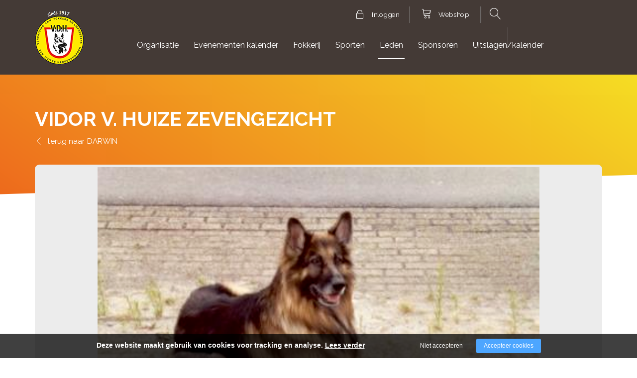

--- FILE ---
content_type: text/html; charset=utf-8
request_url: https://duitseherder.nl/leden/darwin/vidor-v-huize-zevengezicht
body_size: 8329
content:
<!DOCTYPE html><html lang="nl"><head><title>VIDOR V. HUIZE ZEVENGEZICHT | duitseherder.nl</title><meta charset="UTF-8"><!-- Google Tag Manager --><script>(function(w,d,s,l,i){w[l]=w[l]||[];w[l].push({'gtm.start':	new Date().getTime(),event:'gtm.js'});var f=d.getElementsByTagName(s)[0],	j=d.createElement(s),dl=l!='dataLayer'?'&l='+l:'';j.async=true;j.src=	'https://www.googletagmanager.com/gtm.js?id='+i+dl;f.parentNode.insertBefore(j,f);	})(window,document,'script','dataLayer',"GTM-NNQKXGP");</script><meta name="keywords" content=""><meta name="description" content=""><meta name="format-detection" content="telephone=no"><meta property="fb:app_id" content="233157183538957"><meta property="og:url" content="https://duitseherder.nl/leden/darwin/vidor-v-huize-zevengezicht"><meta property="og:title" content="VIDOR V. HUIZE ZEVENGEZICHT | duitseherder.nl"><meta property="og:description" content=""><meta property="og:type" content="article"><meta name="viewport" content="width=device-width, initial-scale=1, maximum-scale=1, user-scalable=no"><!-- ADD THIS TO LOCAL ASSETS! --><link rel="sitemap" type="application/xml" title="Sitemap" href="https://duitseherder.nl/sitemap.xml" /><style></style><noscript><link rel="stylesheet" type="text/css" href="https://duitseherder.nl/core/assets/css/main/.autoCombined.6ddd061f2b6919c689f69171e19733e0.css"/></noscript><script type="text/javascript">(function () {var asyncCss = ["https:\/\/duitseherder.nl\/core\/assets\/css\/main\/.autoCombined.6ddd061f2b6919c689f69171e19733e0.css"];var myCSS = false;for (var i = 0; i < asyncCss.length; i ++) {myCSS = document.createElement( "link" );myCSS.rel = "stylesheet";myCSS.href = asyncCss[i];document.head.insertBefore( myCSS, document.head.childNodes[ document.head.childNodes.length - 1 ].nextSibling );}}());</script><noscript><link rel="stylesheet" type="text/css" href="https://duitseherder.nl/css/.autoCombined.ba52d53f5c19e45bfc0ae80938671c09.css"/></noscript><script type="text/javascript">(function () {var asyncCss = ["https:\/\/duitseherder.nl\/css\/.autoCombined.ba52d53f5c19e45bfc0ae80938671c09.css"];var myCSS = false;for (var i = 0; i < asyncCss.length; i ++) {myCSS = document.createElement( "link" );myCSS.rel = "stylesheet";myCSS.href = asyncCss[i];document.head.insertBefore( myCSS, document.head.childNodes[ document.head.childNodes.length - 1 ].nextSibling );}}());</script><noscript><link rel="stylesheet" media="screen and (min-width: 1201px)" type="text/css" href="https://duitseherder.nl/css-size/e76d26aec2d818ba39488899d82c4b6e.css?fromTime=1755780494"><link rel="stylesheet" media="screen and (min-width: 1100px) and (max-width: 1200.9px)" type="text/css" href="https://duitseherder.nl/css-size/6bda8dcccb69fa4faf0bdbd9c6a992a3.css?fromTime=1755780494"><link rel="stylesheet" media="screen and (min-width: 1031px) and (max-width: 1099.9px)" type="text/css" href="https://duitseherder.nl/css-size/b746bc601a9e27aa76b00b16160013b8.css?fromTime=1755780494"><link rel="stylesheet" media="screen and (min-width: 992px) and (max-width: 1030.9px)" type="text/css" href="https://duitseherder.nl/css-size/790e0c02f5d88dbf52bf7f2b0769c250.css?fromTime=1755780494"><link rel="stylesheet" media="screen and (min-width: 901px) and (max-width: 991.9px)" type="text/css" href="https://duitseherder.nl/css-size/c871fb9fee9f774a021088851d63ef99.css?fromTime=1755780494"><link rel="stylesheet" media="screen and (min-width: 768px) and (max-width: 900.9px)" type="text/css" href="https://duitseherder.nl/css-size/98fc21580f05244692a93a462e068535.css?fromTime=1755780494"><link rel="stylesheet" media="screen and (min-width: 701px) and (max-width: 767.9px)" type="text/css" href="https://duitseherder.nl/css-size/c48afbefd10babd34bda60d15a4decaa.css?fromTime=1755780494"><link rel="stylesheet" media="screen and (min-width: 569px) and (max-width: 700.9px)" type="text/css" href="https://duitseherder.nl/css-size/2d7b94be0c21022a0f6ecab933e0ee47.css?fromTime=1755780494"><link rel="stylesheet" media="screen and (min-width: 476px) and (max-width: 568.9px)" type="text/css" href="https://duitseherder.nl/css-size/21158041fd86912d7f3888d1037d43c3.css?fromTime=1755780494"><link rel="stylesheet" media="screen and (min-width: 421px) and (max-width: 475.9px)" type="text/css" href="https://duitseherder.nl/css-size/de60efa467fa1b5fa588713d2a7b2451.css?fromTime=1755780494"><link rel="stylesheet" media="screen and (min-width: 321px) and (max-width: 420.9px)" type="text/css" href="https://duitseherder.nl/css-size/ff5b36bb6f5af164dcc274abf1f55c27.css?fromTime=1755780494"><link rel="stylesheet" media="screen and (max-width: 320.9px)" type="text/css" href="https://duitseherder.nl/css-size/24e86772cfac0a31839b37e046946710.css?fromTime=1755780494"></noscript><script>(function () {	var mediaQ = ["screen and (min-width: 1201px)","screen and (min-width: 1100px) and (max-width: 1200.9px)","screen and (min-width: 1031px) and (max-width: 1099.9px)","screen and (min-width: 992px) and (max-width: 1030.9px)","screen and (min-width: 901px) and (max-width: 991.9px)","screen and (min-width: 768px) and (max-width: 900.9px)","screen and (min-width: 701px) and (max-width: 767.9px)","screen and (min-width: 569px) and (max-width: 700.9px)","screen and (min-width: 476px) and (max-width: 568.9px)","screen and (min-width: 421px) and (max-width: 475.9px)","screen and (min-width: 321px) and (max-width: 420.9px)","screen and (max-width: 320.9px)"];	var mediaLinks = ["https:\/\/duitseherder.nl\/css-size\/e76d26aec2d818ba39488899d82c4b6e.css","https:\/\/duitseherder.nl\/css-size\/6bda8dcccb69fa4faf0bdbd9c6a992a3.css","https:\/\/duitseherder.nl\/css-size\/b746bc601a9e27aa76b00b16160013b8.css","https:\/\/duitseherder.nl\/css-size\/790e0c02f5d88dbf52bf7f2b0769c250.css","https:\/\/duitseherder.nl\/css-size\/c871fb9fee9f774a021088851d63ef99.css","https:\/\/duitseherder.nl\/css-size\/98fc21580f05244692a93a462e068535.css","https:\/\/duitseherder.nl\/css-size\/c48afbefd10babd34bda60d15a4decaa.css","https:\/\/duitseherder.nl\/css-size\/2d7b94be0c21022a0f6ecab933e0ee47.css","https:\/\/duitseherder.nl\/css-size\/21158041fd86912d7f3888d1037d43c3.css","https:\/\/duitseherder.nl\/css-size\/de60efa467fa1b5fa588713d2a7b2451.css","https:\/\/duitseherder.nl\/css-size\/ff5b36bb6f5af164dcc274abf1f55c27.css","https:\/\/duitseherder.nl\/css-size\/24e86772cfac0a31839b37e046946710.css"]; var els = []; for (var i = 0; i < mediaQ.length; i ++) { var textNode = document.createTextNode(""); document.head.appendChild(textNode); els.push(textNode); } function loadCss () { if (mediaQ === true) { return; } for (var i = 0; i < mediaQ.length; i ++) { var mediaQuery = mediaQ[i]; if (window.matchMedia(mediaQuery).matches && mediaLinks[i] !== true) { var myCSS = document.createElement( "link" ); myCSS.rel = "stylesheet"; myCSS.href = mediaLinks[i]; myCSS.media = mediaQuery; document.head.insertBefore( myCSS, els[i]); mediaLinks[i] = true; break; } } } function prepareAllCss () { window.setTimeout(function () { for (var i = 0; i < mediaQ.length; i ++) { var mediaQuery = mediaQ[i]; if (mediaLinks[i] !== true) { var myCSS = document.createElement( "link" ); myCSS.rel = "stylesheet"; myCSS.href = mediaLinks[i]; myCSS.media = mediaQuery; document.head.insertBefore( myCSS, els[i] ); mediaLinks[i] = true; } } mediaQ = true; mediaLinks = true; }, 1000); }	window.addEventListener('load', prepareAllCss);	window.addEventListener('resize', loadCss);	loadCss();	}());</script><style type="text/css">.bold { font-weight:bold; }
.italic { font-style:italic; }
.boldItalic { font-weight:bold; font-style:italic; }
.scrollContent .row.editor .link {	color:lightblue;
}
.scrollContent .row.editor .quote {	background:#ccc;
}
.scrollContent .row.editor .btn {	border: 0;	padding: 0;	background: #eee;	margin: 0;
}
.scrollContent .head1 {	font-weight:bold;
}
.scrollContent .head2 {	font-weight:bold;
}
.scrollContent .head3 {	font-weight:bold;
}.textContent .btn.btn-default { background: #f7f7f7; color:#000;
}
.textContent .btn.btn-default:hover { background: #f7f7f7; color:#000;
}
.textContent .btn.btn-success { background: #008dc9; color:#fff;
}
.textContent .btn.btn-success:hover { background: #008dc9; color:#fff;
}
.bodyOverlay { z-index:9;
}</style><noscript><link rel="stylesheet" type="text/css" href="https://stackpath.bootstrapcdn.com/font-awesome/4.7.0/css/font-awesome.min.css"/><link rel="stylesheet" type="text/css" href="https://cdn.linearicons.com/free/1.0.0/icon-font.min.css"/></noscript> <link rel="stylesheet" class="loadAsyncCss" type="text/css" href="https://stackpath.bootstrapcdn.com/font-awesome/4.7.0/css/font-awesome.min.css" media="print" /> <link rel="stylesheet" class="loadAsyncCss" type="text/css" href="https://cdn.linearicons.com/free/1.0.0/icon-font.min.css" media="print" /><script type="text/javascript"> window.addEventListener('load', function (event) { var asyncCss = document.querySelectorAll("link.loadAsyncCss"); for (var i = 0; i < asyncCss.length; i ++) { asyncCss[i].media = 'all'; } });</script> <script type="text/javascript">(function () {	var validating = false;	var clientKey = "6LeIEdkhAAAAAHiqiE2MOUbcfTfYqcCyzonMCj3w";	var tag = false;	window.validateRecaptcha3 = function (cb) {	if (validating) { return; }	validating = true;	if (tag === false) {	tag = document.createElement('script');	tag.src = "https://www.google.com/recaptcha/api.js?render=" + clientKey;	tag.async = true;	tag.onload = function () {	validating = false;	window.validateRecaptcha3(cb);	};	var firstScriptTag = document.getElementsByTagName('script')[0];	firstScriptTag.parentNode.insertBefore(tag, firstScriptTag);	}	else if (grecaptcha) {	grecaptcha.ready(function() {	grecaptcha.execute(clientKey, {action: 'homepage'}).then(function(token) {	$.getJSON("https:\/\/duitseherder.nl\/recaptchav3?token=" + encodeURIComponent(token), function (res) {	window.localStorage.recaptcha3validated = res;	window.localStorage.recaptcha3time = new Date().getTime();	if (cb) {	cb(res);	}	validating = false;	});	});	});	}	};	if (window.localStorage.recaptcha3validated === undefined ||	window.localStorage.recaptcha3time === undefined ||	(new Date().getTime() - window.localStorage.recaptcha3time) > 1000*2*60) {	window.validateRecaptcha3();	}	}());</script> <script type="text/javascript">(function () {	function getCookie(cname) { var name = cname + "="; var decodedCookie = decodeURIComponent(document.cookie); var ca = decodedCookie.split(';'); for(var i = 0; i <ca.length; i++) { var c = ca[i]; while (c.charAt(0) == ' ') { c = c.substring(1); } if (c.indexOf(name) == 0) { return c.substring(name.length, c.length); } } return "";	}	window.dataLayer = window.dataLayer || [];	var dataLayerData = getCookie("addToGtmDataLayer");	if (dataLayerData) {	try {	dataLayerData = JSON.parse(dataLayerData);	for (var i = 0; i < dataLayerData.length; i ++) {	dataLayer.push(dataLayerData[i]);	} document.cookie = 'addToGtmDataLayer=;expires=Thu, 01 Jan 1970 00:00:01 GMT;';	}	catch (e) {	return;	}	}	}());</script><style> body.noTransitions * { -webkit-transition: none !important; -moz-transition: none !important; -ms-transition: none !important; -o-transition: none !important; transition: none !important;	} .domLoaded .hideDomLoad { display:none !important; } .noTransitions .showDomLoad { display:none !important; }</style> </head> <body class="noTransitions domLoaded" ><script type="text/javascript"> document.body.classList.remove("domLoaded");	document.body.style.visibility = 'hidden';	if (!window.localStorage.initialEmptyLoad) {
/*	document.body.style.visibility = 'hidden';*/	document.body.style.display = 'none';	window.localStorage.initialEmptyLoad = true;	}	window.addEventListener('DOMContentLoaded', function () {	if (window.initialCssLoaded === true) {	return;	}	document.body.style.display = '';	$(window).trigger('resize');	document.body.classList.add("bodyLoaded");	}); function onBodyLoaded(){ document.body.classList.remove("noTransitions"); document.body.classList.add("domLoaded"); window.checkIframeOptions();	}	var windowIsLoaded = false;	var minimalTransitionStartTime = setTimeout(function () {	minimalTransitionStartTime = false;	if (!windowIsLoaded) { return; } onBodyLoaded();	}, 1000);	window.addEventListener("load", function () {	windowIsLoaded = true;	if (minimalTransitionStartTime) {	return;	} onBodyLoaded();	});</script><noscript><iframe src="https://www.googletagmanager.com/ns.html?id=GTM-NNQKXGP" height="0" width="0" style="display:none;visibility:hidden"></iframe></noscript><div id="wrapper" class=""><div class=" widget819 module_customView" data-adjusttoparent><script src="https://cdn.onesignal.com/sdks/OneSignalSDK.js" async=""></script><script> var OneSignal = window.OneSignal || []; OneSignal.push(function() { OneSignal.init({ appId: "7a841ecc-00dc-4a18-b762-40546fef46c2", autoResubscribe: true, notifyButton: { enable: true, }, }); OneSignal.showNativePrompt(); });</script></div><div class="row element774"></div><div class="row element1"><div class="container element431"><div class="gridinline grid-6 grid-991-2 element2"><div class=" widget6 module_staticLogo_default" data-adjusttoparent><a href="https://duitseherder.nl/"><img src="https://duitseherder.nl/assets/logo-nieuw.png" /></a><script type="application/ld+json">{"@context":"http:\/\/schema.org","@type":"Organization","url":"https:\/\/duitseherder.nl\/","logo":"https:\/\/duitseherder.nl\/assets\/logo-nieuw.png"}</script></div></div><div class="gridinline grid-6 grid-991-10 element3"><div class="row element432"><div class="grid-12 element433"><div class=" widget435 module_loginButton" data-adjusttoparent><a href="https://duitseherder.nl/noAuthPage" class="btn btn-default customButton">Inloggen</a></div><div class=" widget434 module_staticButton" data-adjusttoparent><a href="https://winkel.duitseherder.nl/category/wk-2026-merchandise" target="_blank" class="btn btn-default">Webshop</a></div><div class=" widget436 module_searchBar" data-adjusttoparent><form method="get" action="https://duitseherder.nl/search" class="searchWebsite"><div class="form-group"><label class="lbl">Zoeken:</label><input type="text" class="searchInput" name="q" value="" placeholder="Keyword, etc."><button type="submit" class="submitInput">Zoeken</button></div></form><script type="application/ld+json">{"@context":"http:\/\/schema.org","@type":"WebSite","url":"https:\/\/duitseherder.nl\/","potentialAction":{"@type":"SearchAction","target":"https:\/\/duitseherder.nl\/search?q={search_term_string}","query-input":"required name=search_term_string"}}</script></div><div class=" widget836 module_customView" data-adjusttoparent><div id="google_translate_element"></div><div id="translationDetector" style="display:none;">English</div><script type="text/javascript">function googleTranslateElementInit() {	new google.translate.TranslateElement(	{pageLanguage: 'nl'},	'google_translate_element'	);	}	setInterval(function () {	var select = document.querySelector(".goog-te-combo");	if(select.value != "") {	document.querySelector("body").classList.add("translated");	}	else {	document.querySelector("body").classList.remove("translated");	}	}, 1000);</script><script type="text/javascript" src="https://translate.google.com/translate_a/element.js?cb=googleTranslateElementInit"></script> </div></div><div class="grid-none gridinline-991 grid-991-12 element4"><div class=" widget7 module_menu2Level3Columns_simple" data-adjusttoparent><ul class="mainMenu"><li class="mainMenuItem hasChilds"><a href="https://duitseherder.nl/organisatie">Organisatie</a><div class="subMenuContainer"><div class="container"><div class="row"><div class="subColumn"><a href="https://duitseherder.nl/organisatie/hoofdbestuur" class="">Hoofdbestuur</a></div><div class="subColumn"><a href="https://duitseherder.nl/organisatie/vertrouwenspersoon" class="">Vertrouwenspersoon</a></div><div class="subColumn"><a href="https://duitseherder.nl/organisatie/commissies" class="">Commissies</a></div><div class="subColumn"><a href="https://duitseherder.nl/organisatie/vdh-als-rasvereniging" class="">VDH als rasvereniging</a></div><div class="subColumn"><a href="https://duitseherder.nl/organisatie/provincies" class="">Provincies</a></div><div class="subColumn"><a href="https://duitseherder.nl/organisatie/kringgroepen" class="">Kringgroepen</a></div><div class="subColumn"><a href="https://duitseherder.nl/organisatie/colofon" class="">Colofon</a></div><div class="subColumn"><a href="https://duitseherder.nl/organisatie/raad-van-arbitrage" class="">Raad van Arbitrage</a></div><div class="subColumn"><a href="https://duitseherder.nl/organisatie/privacyverklaring" class="">Privacyverklaring</a></div></div></div></div></li><li class="mainMenuItem"><a href="https://duitseherder.nl/evenementen-kalender">Evenementen kalender</a></li><li class="mainMenuItem hasChilds"><a href="https://duitseherder.nl/fokkerij">Fokkerij</a><div class="subMenuContainer"><div class="container"><div class="row"><div class="subColumn"><a href="https://duitseherder.nl/fokkerij/vfr" class="">VFR</a></div><div class="subColumn"><a href="https://duitseherder.nl/fokkerij/hondenverzekering" class="">Hondenverzekering</a></div><div class="subColumn"><a href="https://duitseherder.nl/fokkerij/importeren-d-h" class="">Importeren D.H.</a></div><div class="subColumn"><a href="https://duitseherder.nl/fokkerij/verzorging" class="">Verzorging</a></div><div class="subColumn"><a href="https://duitseherder.nl/fokkerij/fokken" class="">Fokken</a><ul class="subMenu"><li class="subItem"><a href="https://duitseherder.nl/fokkerij/fokken/geschiedenis">Geschiedenis</a></li><li class="subItem"><a href="https://duitseherder.nl/fokkerij/fokken/koopcontract">Koopcontract</a></li><li class="subItem"><a href="https://duitseherder.nl/fokkerij/fokken/gezondheid">Gezondheid</a></li><li class="subItem"><a href="https://duitseherder.nl/fokkerij/fokken/puppyboeken">Puppyboeken</a></li></ul></div><div class="subColumn"><a href="https://duitseherder.nl/fokkerij/rasstandaard" class="">Rasstandaard</a></div></div></div></div></li><li class="mainMenuItem hasChilds"><a href="https://duitseherder.nl/sporten">Sporten</a><div class="subMenuContainer"><div class="container"><div class="row"><div class="subColumn"><a href="https://duitseherder.nl/sporten/africhting" class="">Africhting</a><ul class="subMenu"><li class="subItem"><a href="https://duitseherder.nl/sporten/africhting/algemene-info">Algemene info</a></li><li class="subItem"><a href="https://duitseherder.nl/sporten/africhting/wesentest">Wesentest</a></li><li class="subItem"><a href="https://duitseherder.nl/sporten/africhting/opleidingen">Opleidingen</a></li></ul></div><div class="subColumn"><a href="https://duitseherder.nl/sporten/exterieur" class="">Exterieur</a><ul class="subMenu"><li class="subItem"><a href="https://duitseherder.nl/sporten/exterieur/algemene-info">Algemene info</a></li></ul></div><div class="subColumn"><a href="https://duitseherder.nl/sporten/agility" class="">Agility</a><ul class="subMenu"><li class="subItem"><a href="https://duitseherder.nl/sporten/agility/algemene-info">Algemene info</a></li><li class="subItem"><a href="https://duitseherder.nl/sporten/agility/kringgroepen-met-agility">Kringgroepen met Agility</a></li><li class="subItem"><a href="https://duitseherder.nl/sporten/agility/agility-als-sport">Agility als sport</a></li></ul></div><div class="subColumn"><a href="https://duitseherder.nl/sporten/jeugd" class="">Jeugd</a><ul class="subMenu"><li class="subItem"><a href="https://duitseherder.nl/sporten/jeugd/algemene-info">Algemene info</a></li></ul></div></div></div></div></li><li class="mainMenuItem active hasChilds"><a href="https://duitseherder.nl/leden">Leden</a><div class="subMenuContainer"><div class="container"><div class="row"><div class="subColumn"><a href="https://duitseherder.nl/leden/adverteerders" class="">adverteerders</a></div><div class="subColumn"><a href="https://duitseherder.nl/leden/ledeninformatie" class="">Ledeninformatie</a></div><div class="subColumn"><a href="https://duitseherder.nl/leden/aanmelden-lid" class="">Aanmelden lid</a></div><div class="subColumn"><a href="https://duitseherder.nl/leden/hoe-in-te-loggen-door-vdh-leden" class="">Hoe in te loggen door VDH-leden</a></div><div class="subColumn"><a href="https://duitseherder.nl/leden/vraag-en-antwoord" class="">Vraag en antwoord</a></div><div class="subColumn"><a href="https://duitseherder.nl/leden/darwin" class="active">DARWIN</a></div><div class="subColumn"><a href="https://duitseherder.nl/leden/maandbladen" class="">Maandbladen</a></div></div></div></div></li><li class="mainMenuItem hasChilds"><a href="https://duitseherder.nl/sponsoren">Sponsoren </a><div class="subMenuContainer"><div class="container"><div class="row"><div class="subColumn"><a href="https://duitseherder.nl/sponsoren/wk-team-sponsors" class="">WK Team Sponsors</a></div></div></div></div></li><li class="mainMenuItem hasChilds"><a href="https://duitseherder.nl/uitslagen-kalender">Uitslagen/kalender</a><div class="subMenuContainer"><div class="container"><div class="row"><div class="subColumn"><a href="https://duitseherder.nl/uitslagen-kalender/njclubmatch-2026" class="">NJclubmatch 2026</a></div><div class="subColumn"><a href="https://duitseherder.nl/uitslagen-kalender/deelnemers-fgk" class="">Deelnemers FGK</a></div><div class="subColumn"><a href="https://duitseherder.nl/uitslagen-kalender/uitslagen-clubmatches" class="">Uitslagen Clubmatches</a></div><div class="subColumn"><a href="https://duitseherder.nl/uitslagen-kalender/uitslagen-kalender-africhting" class="">Uitslagen/kalender Africhting</a></div><div class="subColumn"><a href="https://duitseherder.nl/uitslagen-kalender/agility-wedstrijden" class="">Agility wedstrijden</a></div><div class="subColumn"><a href="https://duitseherder.nl/uitslagen-kalender/uitslagen-agility" class="">Uitslagen Agility</a></div></div></div></div></li><li class="mainMenuItem"><a href="https://duitseherder.nl/aanmelden-kynologische-evenementen">aanmelden Kynologische evenementen</a></li><li class="mainMenuItem"><a href="https://duitseherder.nl/aanmelden-agility">Aanmelden Agility</a></li><li class="mainMenuItem"><a href="https://duitseherder.nl/jclm-2025">jclm 2025</a></li><li class="mainMenuItem last"><a href="https://duitseherder.nl/hoogeveen-2025">Hoogeveen 2025</a></li></ul></div></div><div class="gridinline grid-6 grid-991-none element256"><div class=" widget257 module_menuResponsive" data-adjusttoparent><div class="menuResponsive" data-rspsvelementswitch=".widget234,.widget235,.widget435,.widget434,.widget436,.widget836,.widget7" data-rspsvplaceinside="#c5a3b9a282890bce061602ec30ff60e445794999" data-rspsvelementsswitchbreakpoint="991"><a href="#" class="menuToggle"><span class="line"></span></a><div class="bodyOverlay closed"></div><div class="sideMenu closed"><div data-adjusttowidth><div class="menuResponsiveContent" id="c5a3b9a282890bce061602ec30ff60e445794999"><a href="#" class="menuToggle"><span class="line"></span></a></div></div></div></div></div></div></div></div></div></div><div class="row element744"><div class="container element513"><div class="smallMargin widget514 widget514-inv module_heading module_heading-inv" data-adjusttoparent><h1 class="heading">VIDOR V. HUIZE ZEVENGEZICHT</h1></div><div class="normalMargin widget515 widget515-inv module_breadCrumbs module_breadCrumbs-inv" data-adjusttoparent><ul class="bc"><li class="bci"><a href="https://duitseherder.nl/">Home</a></li><li class="bci"><a href="https://duitseherder.nl/leden">Leden</a></li><li class="bci"><a href="https://duitseherder.nl/leden/darwin">DARWIN</a></li><li class="bci active">VIDOR V. HUIZE ZEVENGEZICHT</li></ul><script type="application/ld+json">{"@context":"http:\/\/schema.org","@type":"BreadcrumbList","itemListElement":[{"@type":"ListItem","position":1,"item":{"@id":"https:\/\/duitseherder.nl\/","name":"Home"}},{"@type":"ListItem","position":2,"item":{"@id":"https:\/\/duitseherder.nl\/leden","name":"Leden"}},{"@type":"ListItem","position":3,"item":{"@id":"https:\/\/duitseherder.nl\/leden\/darwin","name":"DARWIN"}},{"@type":"ListItem","position":4,"item":{"@id":"https:\/\/duitseherder.nl\/leden\/darwin\/vidor-v-huize-zevengezicht","name":"VIDOR V. HUIZE ZEVENGEZICHT"}}]}</script></div></div></div><div class="container element19"><div class="row element153"><div class="normalMargin widget645 module_customView" data-adjusttoparent><div class="imgHolder"> <img src="https://duitseherder.nl/system/files/sas-1970457-1.png" height="600" /></div></div><div class="grid-12 grid-767-6 element639"><div class="normalMargin widget642 module_customView" data-adjusttoparent><table class="dataList"> <tr class=""> <td class="key">Stamboom nr.</td> <td class="value">NHSB-1970457</td> </tr> <tr class=""> <td class="key">Geslacht</td> <td class="value">Reu</td> </tr> <tr class=""> <td class="key">Geboortedatum</td> <td class="value">21-11-1994</td> </tr> <tr> <td class="key">Leeftijd</td> <td class="value"> 31 jaar, 02 maand(en), 10 dagen </td> </tr> <tr class=""> <td class="key">Tatoeage</td> <td class="value">ST 3168</td> </tr> </table></div><div class="normalMargin widget641 module_backToPageButton" data-adjusttoparent><a href="https://duitseherder.nl/leden/darwin?back" class="btn btn-default customButton">Terug naar	darwin</a></div></div><div class="grid-12 grid-767-6 element640"></div></div></div><div class="row element653"><div class="container element647"><div class="normalMargin widget646 module_staticHtml" data-adjusttoparent><ul class="nav nav-tabs tabs"> <li class="tabItem active "><a href="#home" data-toggle="pill">Nageslacht</a></li> <li class="tabItem last"><a href="#home2" data-toggle="pill">Stamboom</a></li></ul><div class="tab-content"> <div id="home" class="tab-pane fade in active"> </div> <div id="home2" class="tab-pane fade in"> </div></div></div><div class="normalMargin widget652 module_heading" data-adjusttoparent><h3 class="heading bold">VIDOR V. HUIZE ZEVENGEZICHT</h3></div><div class="normalMargin widget650 module_staticHtml" data-adjusttoparent><div class="column1">Naam</div><div class="column2">Geb. datum</div><div class="column3">Stamboomnr.</div><div class="column4">Foto aanwezig</div></div><div class="normalMargin widget651 module_customView" data-adjusttoparent> <div class="widget624 module_itemOverview_linesSquareImage normalMargin"> <div class="alert alert-info">Er zijn geen nakomelingen gevonden.</div><br/><br/> <div class="itemOverview"> </div> </div> <br/><br/></div><div class="normalMargin widget654 module_customView" data-adjusttoparent> <div class="dogImageHolder"> <img src="https://duitseherder.nl/system/files/sas-1970457-2.png" width="220" height="170" /> <span class="sex reu"></span><div class="title"></div></div> <div class="parents"> <span class="head parentsHead">ouders</span> <div class="row"> <div class="col-md-6 col-sm-6 col-xs-6"> <a href='https://duitseherder.nl/leden/darwin/ursus-v-d-steinhagerquelle' class="dogImageHolder"> <img src="https://duitseherder.nl/assets/upload-photo-min.png" width="220" height="170" /> <span class="sex reu"></span><div class="title">URSUS V.D. STEINHÄGERQUELLE</div></a> </div> <div class="col-md-6 col-sm-6 col-xs-6"> <a href='https://duitseherder.nl/leden/darwin/wasca-v-d-ybajo-hoeve' class="dogImageHolder"> <img src="https://duitseherder.nl/assets/upload-photo-min.png" width="220" height="170" /> <span class="sex teef"></span><div class="title">WASCA V.D. YBAJO HOEVE</div></a> </div> </div> </div> <div class="grandparents"> <div class="row"> <div class="col-md-6 col-sm-6 col-xs-6"> <span class="head grandparentsHead">grootouders</span> <div class="row"> <div class="col-md-6 col-sm-6 col-xs-6"> <a href='https://duitseherder.nl/leden/darwin/atlas-von-bad-boll' class="dogImageHolder"> <img src="https://duitseherder.nl/assets/upload-photo-min.png" width="220" height="170" /> <span class="sex reu"></span><div class="title">ATLAS VON BAD-BOLL</div></a> </div> <div class="col-md-6 col-sm-6 col-xs-6"> <a href='https://duitseherder.nl/leden/darwin/quina-v-d-steinhagerquelle' class="dogImageHolder"> <img src="https://duitseherder.nl/assets/upload-photo-min.png" width="220" height="170" /> <span class="sex teef"></span><div class="title">QUINA V.D. STEINHÄGERQUELLE</div></a> </div> </div> </div> <div class="col-md-6 col-sm-6 col-xs-6"> <span class="head grandparentsHead">grootouders</span> <div class="row"> <div class="col-md-6 col-sm-6 col-xs-6"> <a href='https://duitseherder.nl/leden/darwin/banjer-v-huize-zevengezicht' class="dogImageHolder"> <img src="https://duitseherder.nl/assets/upload-photo-min.png" width="220" height="170" /> <span class="sex reu"></span><div class="title">BANJER V. HUIZE ZEVENGEZICHT</div></a> </div> <div class="col-md-6 col-sm-6 col-xs-6"> <a href='https://duitseherder.nl/leden/darwin/eycke-v-d-ybajo-hoeve' class="dogImageHolder"> <img src="https://duitseherder.nl/assets/upload-photo-min.png" width="220" height="170" /> <span class="sex teef"></span><div class="title">EYCKE V.D. YBAJO HOEVE</div></a> </div> </div> </div> </div> </div> <div class="grand grandparents"> <div class="row"> <div class="col-md-6 col-sm-6 col-xs-6"> <span class="head grandparentsHead">overgrootouders</span> <div class="row"> <div class="col-md-6 col-sm-6 col-xs-6"> <a href='https://duitseherder.nl/leden/darwin/cello-v-d-romerau' class="dogImageHolder"> <img src="https://duitseherder.nl/assets/upload-photo-min.png" width="220" height="170" /> <span class="sex reu"></span><div class="title">CELLO V.D. RÖMERAU</div></a> <a href='https://duitseherder.nl/leden/darwin/reni-v-arnbachtal' class="dogImageHolder"> <img src="https://duitseherder.nl/assets/upload-photo-min.png" width="220" height="170" /> <span class="sex teef"></span><div class="title">RENI V. ARNBACHTAL</div></a> </div> <div class="col-md-6 col-sm-6 col-xs-6"> <a href='https://duitseherder.nl/leden/darwin/mark-v-haus-beck' class="dogImageHolder"> <img src="https://duitseherder.nl/assets/upload-photo-min.png" width="220" height="170" /> <span class="sex reu"></span><div class="title">MARK V. HAUS BECK</div></a> <a href='https://duitseherder.nl/leden/darwin/frenzi-v-d-steinhagerquelle' class="dogImageHolder"> <img src="https://duitseherder.nl/assets/upload-photo-min.png" width="220" height="170" /> <span class="sex teef"></span><div class="title">FRENZI V.D. STEINHÄGERQUELLE</div></a> </div> </div> </div> <div class="col-md-6 col-sm-6 col-xs-6"> <span class="head grandparentsHead">overgrootouders</span> <div class="row"> <div class="col-md-6 col-sm-6 col-xs-6"> <a href='https://duitseherder.nl/leden/darwin/eiko-v-kirschental' class="dogImageHolder"> <img src="https://duitseherder.nl/assets/upload-photo-min.png" width="220" height="170" /> <span class="sex reu"></span><div class="title">EIKO V. KIRSCHENTAL</div></a> <a href='https://duitseherder.nl/leden/darwin/undini-v-d-herderskring' class="dogImageHolder"> <img src="https://duitseherder.nl/assets/upload-photo-min.png" width="220" height="170" /> <span class="sex teef"></span><div class="title">UNDINI V.D. HERDERSKRING</div></a> </div> <div class="col-md-6 col-sm-6 col-xs-6"> <a href='https://duitseherder.nl/leden/darwin/yambo-vom-wildsteiger-land' class="dogImageHolder"> <img src="https://duitseherder.nl/assets/upload-photo-min.png" width="220" height="170" /> <span class="sex reu"></span><div class="title">YAMBO VOM WILDSTEIGER LAND</div></a> <a href='https://duitseherder.nl/leden/darwin/sissi-aus-ilonas-zwinger-1' class="dogImageHolder"> <img src="https://duitseherder.nl/assets/upload-photo-min.png" width="220" height="170" /> <span class="sex teef"></span><div class="title">SISSI AUS ILONAS-ZWINGER</div></a> </div> </div> </div> </div> </div></div></div></div><div class="row element352"><div class="container element354"><div class="row element26"><div class="grid-12 grid-767-4 element27"><div class="normalMargin widget471 widget471-inv module_customView module_customView-inv" data-adjusttoparent> <h4> december<br/>2025 </h4> <a href="https://duitseherder.nl/leden/maandbladen/maandbladen-2025"> <img src="https://duitseherder.nl/system/files/sas-schermafbeelding-2025-11-13-095420-1.png" width="233" /> </a> <a href="https://duitseherder.nl/leden/maandbladen/maandbladen-2025" class="viewAll">Bekijk alle uitgaven</a></div></div><div class="grid-none gridblock-767 grid-767-4 element29"><div class="normalMargin widget38 widget38-inv module_staticHeading module_staticHeading-inv" data-adjusttoparent><h4 class="heading">Snel naar</h4></div><div class="megaMargin widget33 widget33-inv module_menuHighlight module_menuHighlight-inv" data-adjusttoparent><ul class="menuHighlight"><li class="menuItem"><a href="https://duitseherder.nl/">Home</a></li><li class="menuItem"><a href="https://duitseherder.nl/evenementen-kalender">Evenementen kalender</a></li><li class="menuItem"><a href="https://duitseherder.nl/fokkerij/hondenverzekering">Hondenverzekering</a></li><li class="menuItem"><a href="https://duitseherder.nl/fokkerij/dek-geboortemelding">Dek/Geboortemelding</a></li><li class="menuItem"><a href="https://duitseherder.nl/leden/aanmelden-lid">Aanmelden lid</a></li><li class="menuItem"><a href="https://duitseherder.nl/leden/ballotagelijst">Ballotagelijst</a></li><li class="menuItem"><a href="https://duitseherder.nl/uitslagen-kalender/uitslagen-clubmatches">Uitslagen Clubmatches</a></li><li class="menuItem"><a href="https://duitseherder.nl/puppylijst">Puppylijst</a></li></ul></div></div><div class="grid-12 grid-767-4 element30"><div class=" widget34 widget34-inv module_staticHeading module_staticHeading-inv" data-adjusttoparent><h4 class="heading">Vragen?</h4></div><div class="normalMargin widget35 widget35-inv module_content module_content-inv" data-adjusttoparent><div class="textContent" >De heer P. Barto<br>Dorpsstraat 5<br>4389 TN &nbsp;&nbsp;RITTHEM<br>telefoon: (06) 54 63 79 18<br><a class="link" href="mailto:secretaris@vdh.nl" target="_self">e-mail </a><br></div></div><div class="normalMargin widget31 widget31-inv module_staticLogo module_staticLogo-inv" data-adjusttoparent><a href="#"><img src="https://duitseherder.nl/assets/koning.png" /></a></div><div class="normalMargin widget834 widget834-inv module_buttonSocial module_buttonSocial-inv" data-adjusttoparent><ul class="socialButtons" ><li class="socialButton "><a rel="nofollow" title="facebook" href="https://www.facebook.com/duitseherdershondvereniging" target="_blank"><i class="fa fa-facebook-official" aria-hidden="true"></i></a></li><li class="socialButton "><a rel="nofollow" title="instagram" href="https://www.instagram.com/duitseherd/?fbclid=IwAR0gvcug-j_SMx4beRZnjHQS5ZrMUihUgPFDFpfuC5fnRrWGM0YaDZUcCZk" target="_blank"><i class="fa fa-instagram" aria-hidden="true"></i></a></li></ul><script type="application/ld+json">{"@context":"http:\/\/schema.org","@type":"Organization","url":"https:\/\/duitseherder.nl\/","name":"duitseherder.nl","sameAs":["https:\/\/www.facebook.com\/duitseherdershondvereniging","https:\/\/www.instagram.com\/duitseherd\/?fbclid=IwAR0gvcug-j_SMx4beRZnjHQS5ZrMUihUgPFDFpfuC5fnRrWGM0YaDZUcCZk"]}</script></div></div></div></div></div><div class="row element353"><div class="normalMargin widget37 module_disclaimer" data-adjusttoparent><div class="textContent">&copy; 2025 Vereniging Duitse Herder	&nbsp;- <a href="https://duitseherder.nl/disclaimer">Disclaimer</a>&nbsp;- <a href="https://duitseherder.nl//algemene-voorwaarden">Algemene voorwaarden</a>&nbsp;- <a href="https://duitseherder.nl/sitemap.xml">Sitemap</a>&nbsp;- <a href="https://vanderperk.nl/" target="_blank">Website realisatie door Vanderperk Groep</a></div><script type="application/ld+json">{"@context":"http:\/\/schema.org","@type":"WebSite","name":"Vereniging Duitse Herder","url":"https:\/\/duitseherder.nl\/"}</script></div></div></div><script type="text/javascript">var baseUrl = "https:\/\/duitseherder.nl\/"; var loadedPage = {"data":"\/page\/11\/familyTree\/22168","check":"07a633681f524ca9e6b286bf596267df"}; var cookieText = "Deze website maakt gebruik van cookies voor tracking en analyse. <a href=\"https:\/\/duitseherder.nl\/cookies\">Lees verder<\/a>"; var acceptCookieText = "Accepteer cookies"; var declineCookieText = "Niet accepteren"; </script><script type="text/javascript" src="https://duitseherder.nl/core/assets/js/main/.autoCombined.01f67c0a071b57a9b2467f06bc6acb7e.js"></script><script type="text/javascript" src="https://duitseherder.nl/js/.autoCombined.a7ee5b192a7274f7b1b5bc69a49a8d9a.js"></script> <script type="text/javascript">	$("[data-retryrecaptcha]").each(function () {	window.validateRecaptcha3(function (res) {	if (res) {	alert("Probeer het formulier opnieuw te versturen. Recaptcha is nu gevalideerd.");	}	});	}); </script> <script type="text/javascript">document.body.style.visibility = '';</script></body></html>

--- FILE ---
content_type: text/html; charset=utf-8
request_url: https://www.google.com/recaptcha/api2/anchor?ar=1&k=6LeIEdkhAAAAAHiqiE2MOUbcfTfYqcCyzonMCj3w&co=aHR0cHM6Ly9kdWl0c2VoZXJkZXIubmw6NDQz&hl=en&v=N67nZn4AqZkNcbeMu4prBgzg&size=invisible&anchor-ms=20000&execute-ms=30000&cb=u38jot82dxij
body_size: 48540
content:
<!DOCTYPE HTML><html dir="ltr" lang="en"><head><meta http-equiv="Content-Type" content="text/html; charset=UTF-8">
<meta http-equiv="X-UA-Compatible" content="IE=edge">
<title>reCAPTCHA</title>
<style type="text/css">
/* cyrillic-ext */
@font-face {
  font-family: 'Roboto';
  font-style: normal;
  font-weight: 400;
  font-stretch: 100%;
  src: url(//fonts.gstatic.com/s/roboto/v48/KFO7CnqEu92Fr1ME7kSn66aGLdTylUAMa3GUBHMdazTgWw.woff2) format('woff2');
  unicode-range: U+0460-052F, U+1C80-1C8A, U+20B4, U+2DE0-2DFF, U+A640-A69F, U+FE2E-FE2F;
}
/* cyrillic */
@font-face {
  font-family: 'Roboto';
  font-style: normal;
  font-weight: 400;
  font-stretch: 100%;
  src: url(//fonts.gstatic.com/s/roboto/v48/KFO7CnqEu92Fr1ME7kSn66aGLdTylUAMa3iUBHMdazTgWw.woff2) format('woff2');
  unicode-range: U+0301, U+0400-045F, U+0490-0491, U+04B0-04B1, U+2116;
}
/* greek-ext */
@font-face {
  font-family: 'Roboto';
  font-style: normal;
  font-weight: 400;
  font-stretch: 100%;
  src: url(//fonts.gstatic.com/s/roboto/v48/KFO7CnqEu92Fr1ME7kSn66aGLdTylUAMa3CUBHMdazTgWw.woff2) format('woff2');
  unicode-range: U+1F00-1FFF;
}
/* greek */
@font-face {
  font-family: 'Roboto';
  font-style: normal;
  font-weight: 400;
  font-stretch: 100%;
  src: url(//fonts.gstatic.com/s/roboto/v48/KFO7CnqEu92Fr1ME7kSn66aGLdTylUAMa3-UBHMdazTgWw.woff2) format('woff2');
  unicode-range: U+0370-0377, U+037A-037F, U+0384-038A, U+038C, U+038E-03A1, U+03A3-03FF;
}
/* math */
@font-face {
  font-family: 'Roboto';
  font-style: normal;
  font-weight: 400;
  font-stretch: 100%;
  src: url(//fonts.gstatic.com/s/roboto/v48/KFO7CnqEu92Fr1ME7kSn66aGLdTylUAMawCUBHMdazTgWw.woff2) format('woff2');
  unicode-range: U+0302-0303, U+0305, U+0307-0308, U+0310, U+0312, U+0315, U+031A, U+0326-0327, U+032C, U+032F-0330, U+0332-0333, U+0338, U+033A, U+0346, U+034D, U+0391-03A1, U+03A3-03A9, U+03B1-03C9, U+03D1, U+03D5-03D6, U+03F0-03F1, U+03F4-03F5, U+2016-2017, U+2034-2038, U+203C, U+2040, U+2043, U+2047, U+2050, U+2057, U+205F, U+2070-2071, U+2074-208E, U+2090-209C, U+20D0-20DC, U+20E1, U+20E5-20EF, U+2100-2112, U+2114-2115, U+2117-2121, U+2123-214F, U+2190, U+2192, U+2194-21AE, U+21B0-21E5, U+21F1-21F2, U+21F4-2211, U+2213-2214, U+2216-22FF, U+2308-230B, U+2310, U+2319, U+231C-2321, U+2336-237A, U+237C, U+2395, U+239B-23B7, U+23D0, U+23DC-23E1, U+2474-2475, U+25AF, U+25B3, U+25B7, U+25BD, U+25C1, U+25CA, U+25CC, U+25FB, U+266D-266F, U+27C0-27FF, U+2900-2AFF, U+2B0E-2B11, U+2B30-2B4C, U+2BFE, U+3030, U+FF5B, U+FF5D, U+1D400-1D7FF, U+1EE00-1EEFF;
}
/* symbols */
@font-face {
  font-family: 'Roboto';
  font-style: normal;
  font-weight: 400;
  font-stretch: 100%;
  src: url(//fonts.gstatic.com/s/roboto/v48/KFO7CnqEu92Fr1ME7kSn66aGLdTylUAMaxKUBHMdazTgWw.woff2) format('woff2');
  unicode-range: U+0001-000C, U+000E-001F, U+007F-009F, U+20DD-20E0, U+20E2-20E4, U+2150-218F, U+2190, U+2192, U+2194-2199, U+21AF, U+21E6-21F0, U+21F3, U+2218-2219, U+2299, U+22C4-22C6, U+2300-243F, U+2440-244A, U+2460-24FF, U+25A0-27BF, U+2800-28FF, U+2921-2922, U+2981, U+29BF, U+29EB, U+2B00-2BFF, U+4DC0-4DFF, U+FFF9-FFFB, U+10140-1018E, U+10190-1019C, U+101A0, U+101D0-101FD, U+102E0-102FB, U+10E60-10E7E, U+1D2C0-1D2D3, U+1D2E0-1D37F, U+1F000-1F0FF, U+1F100-1F1AD, U+1F1E6-1F1FF, U+1F30D-1F30F, U+1F315, U+1F31C, U+1F31E, U+1F320-1F32C, U+1F336, U+1F378, U+1F37D, U+1F382, U+1F393-1F39F, U+1F3A7-1F3A8, U+1F3AC-1F3AF, U+1F3C2, U+1F3C4-1F3C6, U+1F3CA-1F3CE, U+1F3D4-1F3E0, U+1F3ED, U+1F3F1-1F3F3, U+1F3F5-1F3F7, U+1F408, U+1F415, U+1F41F, U+1F426, U+1F43F, U+1F441-1F442, U+1F444, U+1F446-1F449, U+1F44C-1F44E, U+1F453, U+1F46A, U+1F47D, U+1F4A3, U+1F4B0, U+1F4B3, U+1F4B9, U+1F4BB, U+1F4BF, U+1F4C8-1F4CB, U+1F4D6, U+1F4DA, U+1F4DF, U+1F4E3-1F4E6, U+1F4EA-1F4ED, U+1F4F7, U+1F4F9-1F4FB, U+1F4FD-1F4FE, U+1F503, U+1F507-1F50B, U+1F50D, U+1F512-1F513, U+1F53E-1F54A, U+1F54F-1F5FA, U+1F610, U+1F650-1F67F, U+1F687, U+1F68D, U+1F691, U+1F694, U+1F698, U+1F6AD, U+1F6B2, U+1F6B9-1F6BA, U+1F6BC, U+1F6C6-1F6CF, U+1F6D3-1F6D7, U+1F6E0-1F6EA, U+1F6F0-1F6F3, U+1F6F7-1F6FC, U+1F700-1F7FF, U+1F800-1F80B, U+1F810-1F847, U+1F850-1F859, U+1F860-1F887, U+1F890-1F8AD, U+1F8B0-1F8BB, U+1F8C0-1F8C1, U+1F900-1F90B, U+1F93B, U+1F946, U+1F984, U+1F996, U+1F9E9, U+1FA00-1FA6F, U+1FA70-1FA7C, U+1FA80-1FA89, U+1FA8F-1FAC6, U+1FACE-1FADC, U+1FADF-1FAE9, U+1FAF0-1FAF8, U+1FB00-1FBFF;
}
/* vietnamese */
@font-face {
  font-family: 'Roboto';
  font-style: normal;
  font-weight: 400;
  font-stretch: 100%;
  src: url(//fonts.gstatic.com/s/roboto/v48/KFO7CnqEu92Fr1ME7kSn66aGLdTylUAMa3OUBHMdazTgWw.woff2) format('woff2');
  unicode-range: U+0102-0103, U+0110-0111, U+0128-0129, U+0168-0169, U+01A0-01A1, U+01AF-01B0, U+0300-0301, U+0303-0304, U+0308-0309, U+0323, U+0329, U+1EA0-1EF9, U+20AB;
}
/* latin-ext */
@font-face {
  font-family: 'Roboto';
  font-style: normal;
  font-weight: 400;
  font-stretch: 100%;
  src: url(//fonts.gstatic.com/s/roboto/v48/KFO7CnqEu92Fr1ME7kSn66aGLdTylUAMa3KUBHMdazTgWw.woff2) format('woff2');
  unicode-range: U+0100-02BA, U+02BD-02C5, U+02C7-02CC, U+02CE-02D7, U+02DD-02FF, U+0304, U+0308, U+0329, U+1D00-1DBF, U+1E00-1E9F, U+1EF2-1EFF, U+2020, U+20A0-20AB, U+20AD-20C0, U+2113, U+2C60-2C7F, U+A720-A7FF;
}
/* latin */
@font-face {
  font-family: 'Roboto';
  font-style: normal;
  font-weight: 400;
  font-stretch: 100%;
  src: url(//fonts.gstatic.com/s/roboto/v48/KFO7CnqEu92Fr1ME7kSn66aGLdTylUAMa3yUBHMdazQ.woff2) format('woff2');
  unicode-range: U+0000-00FF, U+0131, U+0152-0153, U+02BB-02BC, U+02C6, U+02DA, U+02DC, U+0304, U+0308, U+0329, U+2000-206F, U+20AC, U+2122, U+2191, U+2193, U+2212, U+2215, U+FEFF, U+FFFD;
}
/* cyrillic-ext */
@font-face {
  font-family: 'Roboto';
  font-style: normal;
  font-weight: 500;
  font-stretch: 100%;
  src: url(//fonts.gstatic.com/s/roboto/v48/KFO7CnqEu92Fr1ME7kSn66aGLdTylUAMa3GUBHMdazTgWw.woff2) format('woff2');
  unicode-range: U+0460-052F, U+1C80-1C8A, U+20B4, U+2DE0-2DFF, U+A640-A69F, U+FE2E-FE2F;
}
/* cyrillic */
@font-face {
  font-family: 'Roboto';
  font-style: normal;
  font-weight: 500;
  font-stretch: 100%;
  src: url(//fonts.gstatic.com/s/roboto/v48/KFO7CnqEu92Fr1ME7kSn66aGLdTylUAMa3iUBHMdazTgWw.woff2) format('woff2');
  unicode-range: U+0301, U+0400-045F, U+0490-0491, U+04B0-04B1, U+2116;
}
/* greek-ext */
@font-face {
  font-family: 'Roboto';
  font-style: normal;
  font-weight: 500;
  font-stretch: 100%;
  src: url(//fonts.gstatic.com/s/roboto/v48/KFO7CnqEu92Fr1ME7kSn66aGLdTylUAMa3CUBHMdazTgWw.woff2) format('woff2');
  unicode-range: U+1F00-1FFF;
}
/* greek */
@font-face {
  font-family: 'Roboto';
  font-style: normal;
  font-weight: 500;
  font-stretch: 100%;
  src: url(//fonts.gstatic.com/s/roboto/v48/KFO7CnqEu92Fr1ME7kSn66aGLdTylUAMa3-UBHMdazTgWw.woff2) format('woff2');
  unicode-range: U+0370-0377, U+037A-037F, U+0384-038A, U+038C, U+038E-03A1, U+03A3-03FF;
}
/* math */
@font-face {
  font-family: 'Roboto';
  font-style: normal;
  font-weight: 500;
  font-stretch: 100%;
  src: url(//fonts.gstatic.com/s/roboto/v48/KFO7CnqEu92Fr1ME7kSn66aGLdTylUAMawCUBHMdazTgWw.woff2) format('woff2');
  unicode-range: U+0302-0303, U+0305, U+0307-0308, U+0310, U+0312, U+0315, U+031A, U+0326-0327, U+032C, U+032F-0330, U+0332-0333, U+0338, U+033A, U+0346, U+034D, U+0391-03A1, U+03A3-03A9, U+03B1-03C9, U+03D1, U+03D5-03D6, U+03F0-03F1, U+03F4-03F5, U+2016-2017, U+2034-2038, U+203C, U+2040, U+2043, U+2047, U+2050, U+2057, U+205F, U+2070-2071, U+2074-208E, U+2090-209C, U+20D0-20DC, U+20E1, U+20E5-20EF, U+2100-2112, U+2114-2115, U+2117-2121, U+2123-214F, U+2190, U+2192, U+2194-21AE, U+21B0-21E5, U+21F1-21F2, U+21F4-2211, U+2213-2214, U+2216-22FF, U+2308-230B, U+2310, U+2319, U+231C-2321, U+2336-237A, U+237C, U+2395, U+239B-23B7, U+23D0, U+23DC-23E1, U+2474-2475, U+25AF, U+25B3, U+25B7, U+25BD, U+25C1, U+25CA, U+25CC, U+25FB, U+266D-266F, U+27C0-27FF, U+2900-2AFF, U+2B0E-2B11, U+2B30-2B4C, U+2BFE, U+3030, U+FF5B, U+FF5D, U+1D400-1D7FF, U+1EE00-1EEFF;
}
/* symbols */
@font-face {
  font-family: 'Roboto';
  font-style: normal;
  font-weight: 500;
  font-stretch: 100%;
  src: url(//fonts.gstatic.com/s/roboto/v48/KFO7CnqEu92Fr1ME7kSn66aGLdTylUAMaxKUBHMdazTgWw.woff2) format('woff2');
  unicode-range: U+0001-000C, U+000E-001F, U+007F-009F, U+20DD-20E0, U+20E2-20E4, U+2150-218F, U+2190, U+2192, U+2194-2199, U+21AF, U+21E6-21F0, U+21F3, U+2218-2219, U+2299, U+22C4-22C6, U+2300-243F, U+2440-244A, U+2460-24FF, U+25A0-27BF, U+2800-28FF, U+2921-2922, U+2981, U+29BF, U+29EB, U+2B00-2BFF, U+4DC0-4DFF, U+FFF9-FFFB, U+10140-1018E, U+10190-1019C, U+101A0, U+101D0-101FD, U+102E0-102FB, U+10E60-10E7E, U+1D2C0-1D2D3, U+1D2E0-1D37F, U+1F000-1F0FF, U+1F100-1F1AD, U+1F1E6-1F1FF, U+1F30D-1F30F, U+1F315, U+1F31C, U+1F31E, U+1F320-1F32C, U+1F336, U+1F378, U+1F37D, U+1F382, U+1F393-1F39F, U+1F3A7-1F3A8, U+1F3AC-1F3AF, U+1F3C2, U+1F3C4-1F3C6, U+1F3CA-1F3CE, U+1F3D4-1F3E0, U+1F3ED, U+1F3F1-1F3F3, U+1F3F5-1F3F7, U+1F408, U+1F415, U+1F41F, U+1F426, U+1F43F, U+1F441-1F442, U+1F444, U+1F446-1F449, U+1F44C-1F44E, U+1F453, U+1F46A, U+1F47D, U+1F4A3, U+1F4B0, U+1F4B3, U+1F4B9, U+1F4BB, U+1F4BF, U+1F4C8-1F4CB, U+1F4D6, U+1F4DA, U+1F4DF, U+1F4E3-1F4E6, U+1F4EA-1F4ED, U+1F4F7, U+1F4F9-1F4FB, U+1F4FD-1F4FE, U+1F503, U+1F507-1F50B, U+1F50D, U+1F512-1F513, U+1F53E-1F54A, U+1F54F-1F5FA, U+1F610, U+1F650-1F67F, U+1F687, U+1F68D, U+1F691, U+1F694, U+1F698, U+1F6AD, U+1F6B2, U+1F6B9-1F6BA, U+1F6BC, U+1F6C6-1F6CF, U+1F6D3-1F6D7, U+1F6E0-1F6EA, U+1F6F0-1F6F3, U+1F6F7-1F6FC, U+1F700-1F7FF, U+1F800-1F80B, U+1F810-1F847, U+1F850-1F859, U+1F860-1F887, U+1F890-1F8AD, U+1F8B0-1F8BB, U+1F8C0-1F8C1, U+1F900-1F90B, U+1F93B, U+1F946, U+1F984, U+1F996, U+1F9E9, U+1FA00-1FA6F, U+1FA70-1FA7C, U+1FA80-1FA89, U+1FA8F-1FAC6, U+1FACE-1FADC, U+1FADF-1FAE9, U+1FAF0-1FAF8, U+1FB00-1FBFF;
}
/* vietnamese */
@font-face {
  font-family: 'Roboto';
  font-style: normal;
  font-weight: 500;
  font-stretch: 100%;
  src: url(//fonts.gstatic.com/s/roboto/v48/KFO7CnqEu92Fr1ME7kSn66aGLdTylUAMa3OUBHMdazTgWw.woff2) format('woff2');
  unicode-range: U+0102-0103, U+0110-0111, U+0128-0129, U+0168-0169, U+01A0-01A1, U+01AF-01B0, U+0300-0301, U+0303-0304, U+0308-0309, U+0323, U+0329, U+1EA0-1EF9, U+20AB;
}
/* latin-ext */
@font-face {
  font-family: 'Roboto';
  font-style: normal;
  font-weight: 500;
  font-stretch: 100%;
  src: url(//fonts.gstatic.com/s/roboto/v48/KFO7CnqEu92Fr1ME7kSn66aGLdTylUAMa3KUBHMdazTgWw.woff2) format('woff2');
  unicode-range: U+0100-02BA, U+02BD-02C5, U+02C7-02CC, U+02CE-02D7, U+02DD-02FF, U+0304, U+0308, U+0329, U+1D00-1DBF, U+1E00-1E9F, U+1EF2-1EFF, U+2020, U+20A0-20AB, U+20AD-20C0, U+2113, U+2C60-2C7F, U+A720-A7FF;
}
/* latin */
@font-face {
  font-family: 'Roboto';
  font-style: normal;
  font-weight: 500;
  font-stretch: 100%;
  src: url(//fonts.gstatic.com/s/roboto/v48/KFO7CnqEu92Fr1ME7kSn66aGLdTylUAMa3yUBHMdazQ.woff2) format('woff2');
  unicode-range: U+0000-00FF, U+0131, U+0152-0153, U+02BB-02BC, U+02C6, U+02DA, U+02DC, U+0304, U+0308, U+0329, U+2000-206F, U+20AC, U+2122, U+2191, U+2193, U+2212, U+2215, U+FEFF, U+FFFD;
}
/* cyrillic-ext */
@font-face {
  font-family: 'Roboto';
  font-style: normal;
  font-weight: 900;
  font-stretch: 100%;
  src: url(//fonts.gstatic.com/s/roboto/v48/KFO7CnqEu92Fr1ME7kSn66aGLdTylUAMa3GUBHMdazTgWw.woff2) format('woff2');
  unicode-range: U+0460-052F, U+1C80-1C8A, U+20B4, U+2DE0-2DFF, U+A640-A69F, U+FE2E-FE2F;
}
/* cyrillic */
@font-face {
  font-family: 'Roboto';
  font-style: normal;
  font-weight: 900;
  font-stretch: 100%;
  src: url(//fonts.gstatic.com/s/roboto/v48/KFO7CnqEu92Fr1ME7kSn66aGLdTylUAMa3iUBHMdazTgWw.woff2) format('woff2');
  unicode-range: U+0301, U+0400-045F, U+0490-0491, U+04B0-04B1, U+2116;
}
/* greek-ext */
@font-face {
  font-family: 'Roboto';
  font-style: normal;
  font-weight: 900;
  font-stretch: 100%;
  src: url(//fonts.gstatic.com/s/roboto/v48/KFO7CnqEu92Fr1ME7kSn66aGLdTylUAMa3CUBHMdazTgWw.woff2) format('woff2');
  unicode-range: U+1F00-1FFF;
}
/* greek */
@font-face {
  font-family: 'Roboto';
  font-style: normal;
  font-weight: 900;
  font-stretch: 100%;
  src: url(//fonts.gstatic.com/s/roboto/v48/KFO7CnqEu92Fr1ME7kSn66aGLdTylUAMa3-UBHMdazTgWw.woff2) format('woff2');
  unicode-range: U+0370-0377, U+037A-037F, U+0384-038A, U+038C, U+038E-03A1, U+03A3-03FF;
}
/* math */
@font-face {
  font-family: 'Roboto';
  font-style: normal;
  font-weight: 900;
  font-stretch: 100%;
  src: url(//fonts.gstatic.com/s/roboto/v48/KFO7CnqEu92Fr1ME7kSn66aGLdTylUAMawCUBHMdazTgWw.woff2) format('woff2');
  unicode-range: U+0302-0303, U+0305, U+0307-0308, U+0310, U+0312, U+0315, U+031A, U+0326-0327, U+032C, U+032F-0330, U+0332-0333, U+0338, U+033A, U+0346, U+034D, U+0391-03A1, U+03A3-03A9, U+03B1-03C9, U+03D1, U+03D5-03D6, U+03F0-03F1, U+03F4-03F5, U+2016-2017, U+2034-2038, U+203C, U+2040, U+2043, U+2047, U+2050, U+2057, U+205F, U+2070-2071, U+2074-208E, U+2090-209C, U+20D0-20DC, U+20E1, U+20E5-20EF, U+2100-2112, U+2114-2115, U+2117-2121, U+2123-214F, U+2190, U+2192, U+2194-21AE, U+21B0-21E5, U+21F1-21F2, U+21F4-2211, U+2213-2214, U+2216-22FF, U+2308-230B, U+2310, U+2319, U+231C-2321, U+2336-237A, U+237C, U+2395, U+239B-23B7, U+23D0, U+23DC-23E1, U+2474-2475, U+25AF, U+25B3, U+25B7, U+25BD, U+25C1, U+25CA, U+25CC, U+25FB, U+266D-266F, U+27C0-27FF, U+2900-2AFF, U+2B0E-2B11, U+2B30-2B4C, U+2BFE, U+3030, U+FF5B, U+FF5D, U+1D400-1D7FF, U+1EE00-1EEFF;
}
/* symbols */
@font-face {
  font-family: 'Roboto';
  font-style: normal;
  font-weight: 900;
  font-stretch: 100%;
  src: url(//fonts.gstatic.com/s/roboto/v48/KFO7CnqEu92Fr1ME7kSn66aGLdTylUAMaxKUBHMdazTgWw.woff2) format('woff2');
  unicode-range: U+0001-000C, U+000E-001F, U+007F-009F, U+20DD-20E0, U+20E2-20E4, U+2150-218F, U+2190, U+2192, U+2194-2199, U+21AF, U+21E6-21F0, U+21F3, U+2218-2219, U+2299, U+22C4-22C6, U+2300-243F, U+2440-244A, U+2460-24FF, U+25A0-27BF, U+2800-28FF, U+2921-2922, U+2981, U+29BF, U+29EB, U+2B00-2BFF, U+4DC0-4DFF, U+FFF9-FFFB, U+10140-1018E, U+10190-1019C, U+101A0, U+101D0-101FD, U+102E0-102FB, U+10E60-10E7E, U+1D2C0-1D2D3, U+1D2E0-1D37F, U+1F000-1F0FF, U+1F100-1F1AD, U+1F1E6-1F1FF, U+1F30D-1F30F, U+1F315, U+1F31C, U+1F31E, U+1F320-1F32C, U+1F336, U+1F378, U+1F37D, U+1F382, U+1F393-1F39F, U+1F3A7-1F3A8, U+1F3AC-1F3AF, U+1F3C2, U+1F3C4-1F3C6, U+1F3CA-1F3CE, U+1F3D4-1F3E0, U+1F3ED, U+1F3F1-1F3F3, U+1F3F5-1F3F7, U+1F408, U+1F415, U+1F41F, U+1F426, U+1F43F, U+1F441-1F442, U+1F444, U+1F446-1F449, U+1F44C-1F44E, U+1F453, U+1F46A, U+1F47D, U+1F4A3, U+1F4B0, U+1F4B3, U+1F4B9, U+1F4BB, U+1F4BF, U+1F4C8-1F4CB, U+1F4D6, U+1F4DA, U+1F4DF, U+1F4E3-1F4E6, U+1F4EA-1F4ED, U+1F4F7, U+1F4F9-1F4FB, U+1F4FD-1F4FE, U+1F503, U+1F507-1F50B, U+1F50D, U+1F512-1F513, U+1F53E-1F54A, U+1F54F-1F5FA, U+1F610, U+1F650-1F67F, U+1F687, U+1F68D, U+1F691, U+1F694, U+1F698, U+1F6AD, U+1F6B2, U+1F6B9-1F6BA, U+1F6BC, U+1F6C6-1F6CF, U+1F6D3-1F6D7, U+1F6E0-1F6EA, U+1F6F0-1F6F3, U+1F6F7-1F6FC, U+1F700-1F7FF, U+1F800-1F80B, U+1F810-1F847, U+1F850-1F859, U+1F860-1F887, U+1F890-1F8AD, U+1F8B0-1F8BB, U+1F8C0-1F8C1, U+1F900-1F90B, U+1F93B, U+1F946, U+1F984, U+1F996, U+1F9E9, U+1FA00-1FA6F, U+1FA70-1FA7C, U+1FA80-1FA89, U+1FA8F-1FAC6, U+1FACE-1FADC, U+1FADF-1FAE9, U+1FAF0-1FAF8, U+1FB00-1FBFF;
}
/* vietnamese */
@font-face {
  font-family: 'Roboto';
  font-style: normal;
  font-weight: 900;
  font-stretch: 100%;
  src: url(//fonts.gstatic.com/s/roboto/v48/KFO7CnqEu92Fr1ME7kSn66aGLdTylUAMa3OUBHMdazTgWw.woff2) format('woff2');
  unicode-range: U+0102-0103, U+0110-0111, U+0128-0129, U+0168-0169, U+01A0-01A1, U+01AF-01B0, U+0300-0301, U+0303-0304, U+0308-0309, U+0323, U+0329, U+1EA0-1EF9, U+20AB;
}
/* latin-ext */
@font-face {
  font-family: 'Roboto';
  font-style: normal;
  font-weight: 900;
  font-stretch: 100%;
  src: url(//fonts.gstatic.com/s/roboto/v48/KFO7CnqEu92Fr1ME7kSn66aGLdTylUAMa3KUBHMdazTgWw.woff2) format('woff2');
  unicode-range: U+0100-02BA, U+02BD-02C5, U+02C7-02CC, U+02CE-02D7, U+02DD-02FF, U+0304, U+0308, U+0329, U+1D00-1DBF, U+1E00-1E9F, U+1EF2-1EFF, U+2020, U+20A0-20AB, U+20AD-20C0, U+2113, U+2C60-2C7F, U+A720-A7FF;
}
/* latin */
@font-face {
  font-family: 'Roboto';
  font-style: normal;
  font-weight: 900;
  font-stretch: 100%;
  src: url(//fonts.gstatic.com/s/roboto/v48/KFO7CnqEu92Fr1ME7kSn66aGLdTylUAMa3yUBHMdazQ.woff2) format('woff2');
  unicode-range: U+0000-00FF, U+0131, U+0152-0153, U+02BB-02BC, U+02C6, U+02DA, U+02DC, U+0304, U+0308, U+0329, U+2000-206F, U+20AC, U+2122, U+2191, U+2193, U+2212, U+2215, U+FEFF, U+FFFD;
}

</style>
<link rel="stylesheet" type="text/css" href="https://www.gstatic.com/recaptcha/releases/N67nZn4AqZkNcbeMu4prBgzg/styles__ltr.css">
<script nonce="GcJMB9llkxG6mNo_1_OJbw" type="text/javascript">window['__recaptcha_api'] = 'https://www.google.com/recaptcha/api2/';</script>
<script type="text/javascript" src="https://www.gstatic.com/recaptcha/releases/N67nZn4AqZkNcbeMu4prBgzg/recaptcha__en.js" nonce="GcJMB9llkxG6mNo_1_OJbw">
      
    </script></head>
<body><div id="rc-anchor-alert" class="rc-anchor-alert"></div>
<input type="hidden" id="recaptcha-token" value="[base64]">
<script type="text/javascript" nonce="GcJMB9llkxG6mNo_1_OJbw">
      recaptcha.anchor.Main.init("[\x22ainput\x22,[\x22bgdata\x22,\x22\x22,\[base64]/[base64]/[base64]/[base64]/[base64]/UltsKytdPUU6KEU8MjA0OD9SW2wrK109RT4+NnwxOTI6KChFJjY0NTEyKT09NTUyOTYmJk0rMTxjLmxlbmd0aCYmKGMuY2hhckNvZGVBdChNKzEpJjY0NTEyKT09NTYzMjA/[base64]/[base64]/[base64]/[base64]/[base64]/[base64]/[base64]\x22,\[base64]\\u003d\x22,\x22f0I4woRMflZ3wpXDrMOjw6LDtA0twol4TCMWwqFSw5/CiABAwptHG8Kzwp3CtMOAw4onw7lvFMObwqbDhcKLJcOxwqXDvWHDijPCq8Oawp/Diy0sPz5Cwp/Dnh7Dr8KUAx/CrjhDw57DrxjCrCcGw5RZwrvDtsOgwpZUwpzCsAHDmcORwr0yGhkvwrkhEsKPw7zCvF/DnkXCnTTCrsOuw4hRwpfDkMKEwovCrTFLTsORwo3Dr8KRwowUHVbDsMOhwrMXQcKsw6zCvMO9w6nDoMKSw67DjSvDlcKVwoJvw5B/w5ImJ8OJXcKFwqVeIcK7w5jCk8Ojw5o/[base64]/CosKww6drwrJHw5fDvyk/w7sxwoDDgyduZsOjb8O1w6PDncOLWAI3worDlgZDQRNfMxXDi8KrWMKdYjA+VcODQsKPwqTDscOFw4bDkMKLeGXCtcOaQcOhw5fDtMO+dXTDj1giw6zDssKXSRbCtcO0worDqXPCh8OuRcOcTcO4S8Kaw5/[base64]/[base64]/[base64]/CnR/[base64]/CpzACw4XDi8OLBhnChTEVw7Jmw6rDlMOaw54bwqTCnnIbw60Cw6srfVrChsOrI8O8GsObEcK9UcKdDEFCRi5SaXXCjMOfw7zCmFVvwpNkwqDDk8OZX8KfwofCgTo3wodSaV/DvCXDqyY7w541BQbDgRQEwr0Yw7F6F8KiT1puw4MGSsOWLWoJw7hOw6vCuHE4w5V6w4dGw5zDrT12DjhXF8KBYsK1H8KMVlALcMOHwqLCm8Osw7AGOcKCZsKNw6LDusOCOsO9w77DtUdXKsK0bnAXcsKnwq50TE/DkMKBwohpZWJlwq5IQsO/woZudMOcwp/DnkMzeVMYw6QtwrM5M1Edc8OyR8ONCj7Di8Oqwo/ChXt5K8KtbXY/wrzDr8K3OMKBecKfwoZswqrCuyECwo8XWUrDhE8Qw4c1N37CssOjQGt4anrDv8OiCA7DkjvDrzAqWjR8worDl0PDv0B9wq3DoB8Wwok8wpNrHcOEw4U9U1PDqcKewr9xARgWF8O3w6nDlkQKNCPDsRHCtcOGwoR0w7rDvTrDi8OIB8OkwqjCmsO/[base64]/Ch8KqciTDjVp8w5U8OsKNB8OrXwljN8K6w4LCocOkPgBHVx45wqrCmgDCnXnDl8OURh4hW8KsHMOHwpFFHMOlw6PCpDHDswDChizCpURcwpdIUkZ+w4DCtMKxdjLDisO3w4/[base64]/CiRrCn1vCsFE0XMK+w6p8JDY/woAIRRXCoBQ3a8KwwrfDtT1tw5HCuBPCnMOJwpDDqBLDs8O5BMKywq3CjRzDjMOawqLCjXLCuQlywrsTwrJNNnXCvcOfw63Cp8OITMO3Qx/CsMOROh8swoddcy3DglzCrxMKT8OXbUTCtHzCi8KKwpLDh8KWdnE7wovDsMK9woQEw6Aqw5TDsD3CkMKZw6Brw6FIw7ZFwrhyB8K/FEfDuMOmw7HDsMO8NcOewqPDh1lRV8O6KmDDqV5oRcObEMOmw7tCBHNKwo8kwoTCksOUcX/[base64]/DpcKsXgbChhTCjsKbwo4XPntiPlnCn8OJAcOkUMOvWMOqw6IxwoPDtcOGFMOYwr5sMsObR2nClz8aw7/CkcKAwpovw4jCicK1wpoOR8KDI8KyLsK6ecOMXivDuCBGw7Bgwo7CkCY7wpnDr8KjwqrDuiknasOUw6E7d0E4w7dlw5VWPMKiX8KJw4/[base64]/CtwjDpsOIIcKrKR8hw7XDtsO7fMOZwpt3GcKbIUjCmMOGw4DCl0nDpjJHw4/[base64]/Dj0F/YSV5wpDDv8KowpnCsHHDjFfDuBnCj3vCnTbDvXwuwoMlAhHCqsOfw4LCpMOkwrlkGD/CvcK/w5/Cv2V1IMKqw63Cvj94wpd4B14GwpElYkLClGYvw55cNV5TwprChmIfwp1pNsK7WTTDonfCn8O8w7PDtMKSd8O3wrsmwr/DucK3wrViDcOcw6PCgsKLMcKqdTvDssO5AA3Dt256CcKhwrLCt8OvS8KHRMKcwrDCvxzDujLCsgvCryHCncOYAQ0Ow4hcwrHDo8KnBmrDpHnCsBwgw77DqcOBGcKxwqYyw4tTwozCo8OSd8OyJlPClMKWw7LChg/[base64]/wqrCnlxVwofChF3CmsOaBMOwLB7DvAXDswjCrsOCCCHDsQ5kw5NOCVVFFcO+w45MOMKPw5nCkGzCo3PDnsK3w5DDoDM3w7vDih1fHcKbwrLDtQnCm356w4rCqXcVwo3Cp8KRbcO0ZMO3w4/CoV4kaQvDp3xUwr1pYyHCuhERw7PCk8KjZVZpwoBewr8iwokRw6ksEcKNasKUwr4nwqVXHDXDvFMjfsOowrrCgSFxwqEzwrnDicKgAsK8GcOVN1gEwrA4wpXCpcOGZsKFKEFvOsOSMn/DuAnDlWDDq8OqRMKEw5trFMOMw5fCo2xEwqnDuMO+ecO9wpvCgSfCl1Z/wrN6w4Qnw610wq47w79tFMKFRsKFw5nDgMOmIMO1FDHDnxEqXcOpwrTDhsO/[base64]/Co0Elf8KhAMOXTmfCm8OQdT0qasOqRGxQHCjDk8OTwqnDn0rDnsKUwrEZw58EwqUBwokgV03ChMOHCMKjEcO4IcKfQMKgwo0Bw4xbLjIDVlcPw5vDkBzDg2Rcwq/CssO3dxNdGg7CucK7LgtkHcKWAhTCgcKLOz4twr80wrjDhMO+XWnCmjLDksOCwpzCjsK6fTnCplfDs0PCs8O8SkzDv0YlChrDqyoew5jCu8OwRQvCuDQuw5HDksKNw6nCsMOmQ0JtJTowWMKpwoVRAcKsEWp3w5Y1w6TCqG/DmMOYw7BZXCZpw511w4Iew4fDsTrCicKiw7gwwr8Aw5TDt1YDCUzChHvCsWJmKFQNUcKzwoJMRMOPwqTCscKLFcOlwqHCtcOcLzttIijDkMOiw4cpQgTDl0kYfScgMsOVCC/DksK0wqkGaAQYZkvCuMO+F8K4OMOQwq3DvcO9XVLDm0HCgQAnw4bDlMOFS2fCvQorZ3/CgA0uw7UsDsOnBBzCqx7DpcK1aWQ0TH/ClRsGw6YifkEAwrNZw6I4bBXDhsOFwrLDilNmYMOUP8KjFMKyd0AoSsKlHsKOw6UAw5PCrz4WJSvDk34aFcKUB19sPCgEE2pBKzrCom/Dqi7DjRgpwp4Vwr9LaMO3Pg8Jd8KqwqnCocKOw6LCu3Urw5YXXMOsYMOCXQ7Cplpdw6wOJmzDqjbCq8O6w6PCnQ53UjfDvDhfZcO2wr5EESJeTm9kEHxvEkHCpXjCosO1FC/DoCPDnTzChzbDvFXDrRDCvnDDv8OOFsKHMxHDq8OIbXUPWjBSejfCg0VsawFLNMKnw5vDuMKSYMOOfsKTOMK3UWwqRnBnw5PCoMOuI1t3w5PDp1DCjcOuw4HCqnbCg0YHw7xmwrcpC8KZwp/[base64]/[base64]/DnCnCjcOfCRY8w4PDmMODwq3CpsODwoY7wq4bw6Edw7ZBwpEcw4PDscKPw7B4wrJ+dGfCt8K2wqcEwoMfw6ACHcOIEsKzw4zChMOPw7EWPUjCqMOSw6PCuinDr8K+w7HCucKXwrU6F8OkWMK3Y8OVd8KBwoopTsO8extew7DDmD0pw4VYw5/DrQfCiMOpQsOJJBXDgcKpw6HDoBd2wrcjNDApw6I/XsKiHsOuw5JkCzZhwqdWNF3CpVEmMsOBChdtacK/w43Dtjd6Y8KnTMKNZ8OMExLCsnvDmsOcwoLCocKSwoHDkcO/RcKjwqwbasK3w71+wr/[base64]/wqRgTcO+E1Edw7bDlUbDqxxFwqt8YzrDscOEIEFjXxvDo8O1w4QWG8KQwozCncOVw6XCkAYVdj7Ct8KYwpvDp1IDwqDDvcOPwrQUwqXDrsKdwpjCqsKUYWw1wprCtmPDo3YWwqLCncOdwqorL8KTw4l8ecKGwr4DLcKDwqHCq8KuRsOhG8K1w4/CkHXDucOEwq4KZ8O3FsKTYMOOw53CpsOKL8OARiTDgBYJw5BRwqXDpsORf8OEOMO4fMO2MW4KdQHCtz/Cv8KcLwhsw5Ehw5fDp0VeJSzCtUZ9PMO+csOew5vDlcKVwpvClwTClkfDk19ow6TChSjCq8O5wpjDrQfDk8KZwrJdwr1bw6Ydwq4eaCvCrjPDjXkxw73CviZAK8OKwqIgwrxMJMKlw5LCucOmIcOiwrbDmR/CtjnCh2zDtsKxKTcKw7l2A1YDwrnCrFI1RR3ClcKaTMKQEVDCocOBc8OPD8KzUVrCoQjCusO6T20EWMOTVcKzwr/DklvDnWhAwr/[base64]/ChcKbwpIlwpZDw7rCssOIw5TDrzJ6KgUtw5cfOy0dZB7CuMKowpd6FmJYQxQ5wo3DjhPDslzDtGjCvibDo8KtRi8Kw5TCuy54w6XCicOoOirDmcOrcMKtw4hLY8Kqw6ZpMhnDolrDpXjCjmppwrRZw5c/RcKzw4kNwpEbBgtdw7fChjPDjB8Twr9iZhXCusKLSgIGwrJ9RcOZXcK/wpDDtsKUJ35iwodAwqgKFsO/w6AYCsKcw4d6RMKBwp1HTMOUwqg1BcKwK8OWBsKpOcO4W8OPOQDClMKywrhLwp3Cvh/ChWDCvsKMw5YUXXVxLFXCt8KSwp/[base64]/ZXI2J8KwfsKCU8O5w7xDwp8DdyLDikUOw6tJJVPDjsOZwrp3McKiwo0cPmBEwq0Iw5MeVMKxUAbCnTIBcsOuXC4hZMK7w6o/w5vDmsO/eQXDsznDtRfCksOcOzrCpMOxw5zDv37CmcOiwpHDrVF0w4jCnMOkFS9iwrAUw4gFRz/DoEQEYMO3wpBawr3DhQ1Dw5RTaMORbsKrwqnCp8K6wr7CvX4pwpxUw6HCrMKqwoTDvjvDosK7DsKRwqnDvDUXKxc0HwnCh8O3wr5rw5t6w7U6KsKFPcKowovDlRDClR4qw7FbD2nDrMKKwrNhLEV0E8KYwpsJW8OvY0pvw5AGwodjJwTChcODw6/[base64]/w61XLMOTFRl0JFJRwqlUwrAHI8ObeEvDllg3NcODwp/DqcKKwqYLGALDpcOQQ0oQFMKnwrnCgMKuw4XDnMKZwqrDv8Ofw7PCgnswXMKnw4xoYAxPwr/DvkTDq8KEw7LCuMOGEsOpwp/CssK9w5/DjQFjwos6f8OMw7ZBwqJFw4DDucOxCBXCslTCmDFZwpsLCsO+wpXDuMOgcsOlw5XCmMKRw4BKQSvDoMOhwqbCtsKMcnjCvFd0wq7Dgg0/w5nCqkHCoEV7OllhdMKUJn50cRHDpWzCkMKlwrbCm8O/Vn/[base64]/JXNiTgvCqjnDpgrCusKSwpgvwoPCicO4X2JBUiRFwpxCIsO6wo/DksORwpBMV8Kbw54VfsO1wqYBTcO8JlrCvcKqdDjCq8O7MmIBF8OYw5lXfhx1CVbCjcO3REgiFBDCp1UOw6HCoyt/[base64]/wqRJS8KkwqLCnMOZwpQQMMKgYMOxczbDv8K+w4nDvsKewqPChFBBHMKbwp7Dq3Qpw6DDisOjKMKxw43CtMOBFXBkw7DCoWcSwoDCrMK/ZVE8D8O6DBTDqMOEwq/[base64]/CiMOYGMKjZUfCoMOjHVgWAcOjKn3Dt8KsEsOgwrZaT01Aw6LDr8Kfw6DDpy8tw5nDs8ORJMOiPcO8UWTDsGkxASzDpmfDsyDDpHxJwoNvIsKQw4cBJ8KTXcKQP8KjwqEON2nDmcK7w4JOJsO1w51Ywo/CnjVpwp3DgSlAc1dvDzrCo8KSw4dZw7rDg8O9w71Pw4fDg209w4JTR8K7TcKtY8KSwqzDj8KOAkbDlk8PwrlswoEww4NDw7QZbMOpw6/CpAI/DsOvD0HDo8KuLyDDh00+JH7DlgLChk7DtMOGw596wqpYbSvCqx1Mw7vCk8KYw6VYW8K0YCDDiT3Dj8OPw54eacOsw6lTVsOywobDpMKgw7/DkMKVwoB6w6YDdcO2wqMkwpPCjxxGM8Obw4DCujtfwo3CvsKGEFIUwr1Ywq7Cl8OxwrczJcOwwodDw6DDh8OoJsKmQcOvw7wbIQjChcO7wox/HUTDkEnCsB8Jw4jCjkswwoLCjcK3aMKBMABCwoLDj8KIfHnDvcKEfH3Dt1PDvRfDqyMzfMO9MMK3f8O2w4FNw4wXwprDocKbwrzCvinCkMK1wrYLw4zDo17DgnFuNRsSABHCt8K4wq8PLMOEwoBQwo4JwrMLacKbw6zCsMOxKhBpJcODwpRFwo/CvTpvbcOYG1rDgsObOsOwIsOAw7pnw6FqdsOGPcKfOcKaw5rCjMKBwpLCjsO2CWvCjsK/[base64]/DhwnCg0rDkRXClAZUwqjCosOiL3Qew5YFw47DoMOOwrMXKMK+TcKlw70ZwqlUc8KWw4fCqMOfw7BASMO1ZjLCkG7DisKUdUvCjz5vX8OSw4Ugw7LCmMONGC/CvAUPfsKIMsKYFlgMw7ZpQ8OaZsOMFMOyw6VJw7tBWsOnwpJbCQlzwqsvT8Ktwp5bw6Vvw7vCmkZzG8ORwo0Gw69Pw6/CtcKpw53Cs8OcVsK0QzMHw6tbQ8O2w7zCoxLCiMKZwp/Cu8KyMyHDnFrCisKQQMKBD0QDEW48w7zDv8O/[base64]/[base64]/DnsKcIsOdfMOwwq/[base64]/wp8JAV7ClsKCw5BZLEDCuwDDmG1kNsOfw7rDgAhrwr3CnsOCGForw6PCnMOWUk/CgFcSw41wS8KRbMKxw6fDtH3DicKOworCq8OmwrxYIcOewpTDqzUUw4PCkMOqUm3DgA4bNgrCqnLDj8ODw7taJxfDmE7DicKewoM5wpvCj1nCiXlewp7CvAzDhsOVREB7AGvCsmTDgMOkw6nDsMKqfW/Cg0/[base64]/KsOQMxwsw7bCjsOcT8O5w5zCuU/Cj0kvSAAhcBTDusK+wonCrmtOecO9PcKAw6vCvMOBBsKrw4UBBsKVwpcawoNIw6vCpcKmCsOjwpTDgMKzNsOGw67DncO4w7XDn2HDlTdOw51LdsKBwrrCuMKtQMK/w5vDh8OzJgAcw4LDqMO1I8O3ecObwr4tFMOhQcKdwopIWcKCBztfwpDCmcOgCT9tL8KzwqHDki16bhrChcOTJ8OsQ0w/Wk7DrcK6GnluQlt1KMKVRkHDoMOsUMObHMOBwrnDgsOqKzvCsmJHw53DrcO3wpDCo8ODGCbDl0fDi8Opw4EXRDTCmcOVw7fCgsKAIMKpw5s6NCTCr2dvKinDg8OkMxPDoUTDsCdCwqdRWSPCqnokw5/DkicHwqnDmsOVw7DCiTLDtMOfw4gAwrjDksO6w4Abw6FXwpzDuBrCm8KXJxJMdsK7Eg47N8OVwpHCisOnw53CgMKVw5zChMKgYlnDicOewq/DlcOWIlALw7IlFExxZsOHDMOhGsK0w7dQwqZAJUFTw5jDg21HwpcIw6XCthsEwpTCh8Ogw73Cpz1MVSN5QQ3CqcOUES4Yw5t0CMOxwptMRsODcsKRw4DDu3zDm8OPw53DtidJwpfCuhzCqsKzOcKzw4vCpEhvwpplQcOdw5dTXlDCo1UaXsOAw4rCq8O3w5rCu19/[base64]/DmcOAw51iw43DkMOow5vCs8Orw73ChSzCmxoKAGV4w7fCpcO7KWnDj8O2w5V4wpPDhsKBwqzCgMOtw5nCrsOpwqXDucK2F8OTdMK6wrbChnVUw7HCmQ0ScMOSBC05C8Ocw69/wpZGw6fDl8OQFWZgwrIgRsObwrBWw4DClzTCi2TCkFEGwqvCvlVPw7dYGUnCk2vDpcOlIMOpWWAVV8OMQMO9MHLDtD/ClsKHXjbDgMOAwrjCjwglfcO+ScODw6AzecO+w6vCkEoiwp3Ck8OAJxjDnhPCusK9w4nDuyjDs2Eof8KVMB7DrX/CicOUw5hbYMKHckVmRsKiw7XCniLDo8KaHcOaw7XDg8K3woU6AgjCpEzDhww0w4x4w6nDpMKOw6HCscKww63Dqih1QMKoW1I1YmbDuH0qwrnDo0jDqmLCm8OkwqZCw7waFcK+XMKZccO9w4w6WhTDi8Oww41SR8OwBy/CtcK3wr3Dg8OpSBjCozQZMMKcw6bCnAHCkE7CgH/[base64]/CnsKgwprCksOtYcO6e8O3MsKoUBrDssKvED01wrF3IsOLw6Quwq/DncKpMjx1wqMAQMKJeMKXDj/Ci0DDj8K2OcO6VsOtEMKuF31Aw4AqwoY9w4gFe8ORw5vCnG/DusONw7/[base64]/[base64]/[base64]/XEw5P3PDnHHCrDnDtyB6wpLCmUTCjijCgcKew54WwpYME2tZI8Oqw53ClCZKwoLCswxfwrXCplUiw6cLwo81wqldwozCgsO6fcOXwosLOnY6w6vCn0/Ch8KWE0Qewq/DpxIXQMKpHAsGBDx3OMO4wpbDgsKyIMKfwoPDjkLDgx7CkXU2w4nCqX/[base64]/wrjCpjPCrW7CohBmDMK5G8OvY1HCpMKfw6jDisO5dEjDhzYvI8KRSMOTwqR9w6LCuMOlM8K6w7LCgC3CpxnCtUIBeMKMfgEMw6nCvSxJa8O4wpTCh17DuToYwr0pw741EXPDtUjCvFbCvTrCimfCkjfCssOVwqQrw4Rmw4nCtFNMwoZJwpvCqSLClsKBw7/ChcOKeMKqw75lMgUtwrzCv8O/woIsw57CgsKCPHDDnQ3DsWrCicO6dcOhw49ww6pww6Z3wocnw6USw57Dm8KcdcO2wr3DgMK9GcKkYsO4KMK2C8Kkw5XChUQ8w5gcwqUxwo/CkXLDgXnCuwXCn3HDpQ7CghdYfVsUwpnCrQrDvcKuDzU5IQLDqsK/dCLDsT3DkRDCvsOIw5XDjMKNMk/[base64]/Cim8Uw5DCgQnDq1LDnD5STcOywpdNwpovH8OewqrDmsK5XxXCiBcufSDDr8OVPMKTwpnDi03Ct08sQ8KNw55Pw5ROHAQ4w5TDhsK+R8OwcsKpwo5dwqbDvW3DrsKkOhDDly/Cq8Oyw5lpPzbDu2dFwoIhw7oocGDCscOvw5pNB1rCusK/ZAbDgR89wp7CnSbCghPDojMjw73Dv07DjUBeAWdvw77CmSHCmsKzaAx3SsOUA0HDuMOiw6rDqxPCjMKpRHFww4lQwr97bTfCqA3Dl8OJw6IPw63CkB3DvBdkwrHDswJNMkg5woIJwrbDkcOsw7UKw75abcO8UXs8JywDcUnCvsOyw6I/wqRmw6/DvsKza8KwKsKIXX7CoUHCtcOjRyJiGDkLwqdcC1vCicK/RcKOw7XDvFfCk8KDwrrDtsKDworDvQHChsKpDVHDh8KZwq/CsMK/[base64]/CrSjDgcKNw7fDlcKHRTbCisKBSTzCoHZVZ8OPwrLCvMKiw5cAIFpwaGvChsOdw7sefsO7GF/[base64]/DGzDhT11EiJXwoPCqgQ6wqEhYFPCgMO1w4XCqg/CgQTDlXUCw7PChsKow5omw5VJY1XDvcKEw7vDjMOYZcO5A8O9wqJJw4ooXy/DoMKgwpnCpgAVYXbCnsO6ccKUw6FfwrHCqhNlVsKOYcKxZm7DnUc8TzzDvV/[base64]/O8KhwpjDpsK2C0R9wojDqsO+dcOXwozDtSLDj18QYMKgwrfDvMOZYcKEwrVXw5tCEUjDtcKzLww/FzDCg2XDjMKnwozCm8OFw47Dt8OgZsKxw6/DuxbDrR/DnCg+wonDtcKPbsKQJ8KrMEkpwrwxwowEeCzDggx9w7/ChDXCgmV4woTCnyXDpkJqw5DDiVM7w58dw5jDoxbCjRoww6PClnxOPXFoIU/DqCV0CMOcD0DCncOcGMOZwpRzTsK7w5XCqcO2w5LCti3DmmgUNB0uC3x8w5XDsSYYUAjCiytRw7HCj8Khw7BQFMK8wrLCsGVyGcKcG27ClHfCmh0WwoXClcO9KAxqw6/DsR/ChsKJI8Kxw5I0wrs9w5RedMOZA8O/w5zDmMKaSTZdw4rCn8Ksw5oUKMO9wrrDjl7CjsOAw6dPw4rDmMKMw7DCmcO5w7bCg8Kuw7d1wo/DgcOHdDs0YcKGw6TDgcOSwo8jABcLw79mH0vCkhTDhMOzwozDsMKIVcK8aSDDmnUOwockw7BWwo/CphLDk8OSYxjDpkTDn8KewrDDnRjDgk7CmcO3wqddMQ/CujEpwo9bw5Zmw4gfLMO9Kl5Pw6PCjMKmw5vCnxrDkBjCjm/CpFrCmycne8OTDUYSEcK+wqTCiwMlw6/CgibCu8KUNMKVLUPDscKYw4PCuDvDpTMMw7TCmy0hTENNwo5aMMO3GsK1w4rCj33Dh0TDqcKLEsKWBQZ2YDsKw73DjcKXw67Cr2VtWiLDuTMKKsOFWjFyYRnDhV7Dqz8TwrQcwqowasKdw6Bwwo8sw6hmJsO5UDIROi/Dp3LCmjUzBis4WCzDmMK6w4o+w7fDh8OVwopBwqjCrcKMOQB2w77CmwvCqXRrccOOXMK/[base64]/Cs8K/wp3DnMKfw6QpwoFTDwPDrMKnwqHDjU/CgsOWbcKKw6fCu8KpcsKXEsOxQSrDu8KTanXDnMK2K8OabEbCrsO6b8Ohw69UQ8Kmw4jCp2kqw60Bf3E+wrHDtkXDscOWwqvDisKhNxp8w4TDvMOtwq/CjkPDpTFqwr1UW8OBNMKPwpHCs8K9w6fCgF/ChsK9esKmC8OVwrjChVMZZHxFBsKTXsK9XsKnwonCrsKOw4ciw7wzw7XCrScSwrbDlETDkSTCp07Cojt/[base64]/[base64]/Dhigcwp54wolqFk40wpjDgMKqC8OqRU7CinUUw5jDq8Orwo3Cu1t7w6jDlcOeR8KQdDZCahzDhHYNe8Kew73Dvk1uOUdhUAjCm1DDrxUzwqlYH1rCoR7Dh1VBNsOAwqTCmEnDtMOfXlxsw45LRFlqw4jDlMOiw6AMw5ktwqNGw6TDnQ0VUHLCv1BlQcKbAMOtwr/[base64]/CnsKyZyjDl8OrHMOlIsKFacOvbMKTHcOtwrPCvyp3wpRQecObcsKdwrxaw49wXMOiSMKOfcOtIsKiw4onZ0XCq0HDicOPwozDhsOLT8KCw5XDqsKpw75VI8OgEsK8w54awpUsw5RiwoYjwoXDpMOawoLDsQFzGsKTOcO/w6t0wqDCnsKww6pKUgxfw4LDmht1BwPDn1YuTMObw7wVwo7DmgxpwpfDsjLCjcOSwpLDgsOww5PCo8KtwoRhasKeCwzCgMOdHcKQW8KMwqMHw5PDlkEDwqjDqVcsw5vDrFVRfADDumLCgcKvwqjDhsObw5pKEgBcw43ChcK8aMK3w5JbwqXCksK1w7/Dr8KHbsOnw4bCunY5wpMoYAp7w4YwRsOacxN/w51owo7Cnmtiw7rCqsKuPxB7exbDrDTCscO9w5zCisKLwpZPDVZgwqXDkgXDkMKld2UlwoPCuMOxw58bKVAGw6/Dl33CusKQwpcfccK7WMKgwpvDr23DqsO3woZDw4hhD8Oow45IQ8KPwoXCrsK6wpTCsn3Dm8KHwp9BwoJWwo1FdMODw51WwpvDjT9/A1jDtcOiw7MKWBEnw7PDsRTCmcKBw5kLw7/DqmjDuwFnFhXDmE/DjUMpLUvDoyzCk8K8w5jCgsKUwr43R8O5QMO6w43DlD7CglXCh0/[base64]/CngXCn8K1wr5iCsKgeVhkwrzCgcKnJ8K+YFxbb8Ouw5cZQsK/YcKTw6oLKWEvY8O5PsKhwp5gEMOaVsOqw5V3w5vDnxzDk8O5w5HDi1DDssOzBUPCs8KUKsKGIsO/w4rDiwxZEMKXwrfChsKjTsOMwokzw7HCrw8aw4wRT8KswqrCk8KvWcOzSTnCh3ESKjpOFnrCoBbCisOuelQcw6TDp1g1w6HDt8KIw6zDp8O4WRXDuxnCskrCrGcRYcKEMjYRwoTCqsOqNcOCFUcGVcK9w5UUw5zDrcOidsKtf1/[base64]/ChcKaVQ05woLDjSpvI0nDv8KzDMKmAcKnwr1aZMK8JsKfwoMmN3ZRLx5ZwojDlSLCo1QxUMOdcG7ClsKtNGvChsKAG8OWw5VRU0nCpy5SdWPCnXVqwpZ4wqjDr3BSw5UbI8KUW1AqQsOOw64Iwr5wehAfBsO2wokVcMKyf8K/fMO4e3/Ct8Oiw6wlw5/DkcOAw6fDhcO1YhvDs8KxAMOvKMKFI33Dpy3DqMOBw7zCssOyw5xDwqDDvcO/[base64]/[base64]/DocOqLxAnwoXCkMKlVsKiEDjDuB/CsMK6VMK4BcOQX8OiwpYTw5PDpGdLw5QlfcOrw4TDlMOaTCogw6bCiMOLY8KJVW4mwp0oWsOhwpR+KsOxMMOKwpxNw6fCjWcsfsKGMsK1aV7DlsOaBsOPwr/Ct1MhCnAZMngCXQU2w5jCiD47OcKTwpXDisOkw5XCvcOwPsK/[base64]/[base64]/DvzTCvk7CqsKqHTFaPGEMWmtuwqQSw5p/[base64]/d1DCiVIdEsOnVcKbaXsCb2oIwrIswqTCj8KlZDgyCcK2wqrDn8OdM8O5wpfCnsKSGl3DgEB0w5ACIF50w41Gw73DpsK6LsK5UzwYQcKBw5Q0eVgTdU/DlsOaw60+w4nCiijDog8VKFQjwrZewpbCscO4wql3w5bCt0/CpsKkMMO1w5PCi8OpfDrDqT7DqcOkwq53Wicew6QKwr1qw7nCv1bDrWsHD8OZJyhJw7bCmm7CuMK0CcKFHMKuR8Oiw5XClcOPw7lYEDtfw73DscOiw4PCiMKhw5ICScK8csOjw4hWwoPDs3/CnsOZw6/[base64]/KGDDnMOXw61ZwoAuw6pYwpPCscKiPsOXw5vDh3HDqkHCrMKaYcKILDAyw47Dt8KgwqjCkVFKw5nCocOzw4QwEMKrNcO9O8OBfSRabcO9w6jCoVQkYMOvc1s2QwLCo3DDs8KPMF1sw6/DjHR6w7hIHy3DsQxMwozDryLCsFYyRmdNw4rClWpWZMO+wpEkwpXDiyMowqfCr1RwLsOjdsKfXcOaDMOfT2LDtixNw7nChTjDqgdAacK1w5ckwrzDocO5WcOrGVLDqcO1csOQd8K+wr/DgsO3LTZTVsOzwonClyfCjHAiwrcybMKawqvCr8KqNwgca8O5wrjDvm88R8Ksw6jCiXHDqcKgw75lZj9rwp7DjlfCkMOMw7kAwqTDlsKjwovDrEVHWUrCk8KVDsKmwrnCr8Oxw6Evwo3Co8KaaSnDmMKtWTbCocK/[base64]/[base64]/wqXCq2jDjcOpSMKqw4bDscK1VcOTwrnCtGHDpsONE1jDoiIfX8O9woTCgcKGLB5Zw6RbwqQ8Myd8aMO0w4bDusK7wrnDr0zCg8OnwolVOAvDv8KSQsKqw53ChDo8w73Cq8Oawol2H8OTwqQWa8OaEHrClMOEe1/[base64]/Cpw7DtsKLw57Cr8OnwpAWw77DigJBS2xtwqZKW8KvY8K/KsOswr98SzDCq2TCqynDmMKjEWzDpcKSwrfCryA4w6PCkMOqBCDCrHlRRcK3aBnCglcXAkxWK8OlA2Q4XE3DlknDsGnCpcKNw6LDscKmZ8OFa1DDocK3OBZXH8Kfw5RcMCDDmntvHcK6w4LCqMOsU8OWwpzCjGfDusO3w78BwofDvHTDrMO5w5IcwqoPwo/CmsKPNsKmw7FQwqvDv0HDqB1Gw4vDqwPCoAnDjcO6DMOSQsOYH0ZGwoJJwogGwozDsktvVA46wpBBd8KxJH5ZwpHChUpfF3PDr8KzZsKuwpRpw47Cq8OTKcOlwp/Du8K4Yi/DocOUZsO1w7fDrGlpwpI1wo7Dj8KQaEgjwp/[base64]/wrwqc8O/wo7CpCIOWMKnfF/Dt8KFDsOIwqUdwqRxw78twp4ce8O1HCcfwo43w6HCuMOdF38cw4zDo1smJcOiw4DCgMKEwq0PaVTDmcKiFcOOQCXCkxDCiEHDs8KHTjzDvijDsW/DqsKaw5fCl0cGH1E9UzZBVMKGZ8KWw7TDt2fDhmlVw57Cm0NgPkTDtTLDnMKPwqjCgDUGfMOaw60Jw4U9w7/Du8OZw7NGTsOVe3YJw4RGwprCv8KKJz5wIQAZw5l7wrAGwr7CqUPCgcK2wo0CDMKfwoPChWDCnj/Dr8KWBDTCrx15Jz/Dn8KQbQ47IyfDuMOGSjVUScK5w5JWAcO8w5jCpTrDs0lHw5V+N0dbw4Q/CGTDiVLCojDDrMOpwrHCnQsVGlvDq1wkw4nCk8K+Z2AQMB/DqxkjaMKtwrLCq0XCrSfCocO+wrHDpR/CiFnClsOGwoXDv8K4acO8wqdqAVAFGU3Cr0TCpkJHw4vDqMOuQR4kOMKcwo3CpGHCvDZKwpzDunFxWsOCGBPCoT3CiMKQAcOIJQ/Dr8OKW8K7OcKew7DDpH03KiTDnV0qw6RRwp/DrcOaesKTT8OMb8Osw7HDicOzwr9Uw4sRw5TDim/Ctxg7dGtNw51Vw7PDjxF1ck8tcQs7w7Y9VV0OF8O/wrPCqxjCvDxVP8OGw4xFw5kpwpvCucOtwrcSd1jDtsKbVE/DiGpQwoBAwobDnMKVR8KUw7lvw77CrkFWW8O8w5vDhEDDjhvDgMKPw5RXwqxXKlMdwpLDp8Khw6TClRJuw6fDhMKUwqlcXUdzwqnDmBvCpAZuw6XDkl3DnDVAw6rDjAPCiWkKw4XCvSrDq8OzLMOrYcK5wrPCsgbCnsONdsOUaC1UwqjDgDPCmsKUwp/[base64]/UcKMwoBSG1xYwrFTFivCmlAvDCdrUmYxYDjDrcO6wobCisOzUsOCBW/[base64]/DiMO1w404I8KRwpnCiMOlw6k5LUFyT8KXw5cyUsKoWjnCgXHDlA4ZJsOww6zDqnA/MEIowrbDjnQBwrHDhlQsaH8wEcOVQAkCw4DCg1rCocKyUcK3w5vCrkdNwpdhdisUUCTClcOpw5FYwqnDjMOMI15qbsKeb17CkW/DlMKUYVlzDEbCqcKRCEVfbSA/[base64]/Ch2dLYzw3w43CmzNvw7zClld2w6XDgSzDvMK8I8KYJnMVwq7CrsKfwqPCisOJw6bDvcOwwrDDmcKbw57DrmXDl0skw550wrLDpB/DpcKuLXUsUlMmwqc8IGw5woYFLsOzG05XVR/CiMKiw6PDosKawr11w45ewohkYmzDsn7ClMK9SQ1HwqYJQMKCWsKlwq4lTMKpwpUiw7NcHksQw4stw7caKMOdf2PCqW7CvB1fwr/DksKDwoTDn8KCwovDr1rCvmzDlMOeecOXwpTDhcKHWcOmwrHCnwBWw7YPH8KewowIw6pCw5fCmsOiLcOxwpx1wpofGjjDrsOswp7DgxwHwrXCh8K7EMOlwrk8woHDg3XDs8Krw77CqcKbLizDhRvDkMOfw444wq/DsMKPwqBVw4MYVXvDgG3ClUPDr8OSIMOyw7oHN0vDs8Obw7wKAjfDnsKaw4DDjSXCnsObwoLDgsOfR2t0TMKfPwDCrcOcw78fL8Oqw6FKwrYFw47CtcOCGWLCt8KGShEdWMOjw5dGZ3VJD1nChXXDnnMswqp6wr8xDwEETsOcwo55MQ/CvwnDoWI8wpdyUjPCiMOmMUDDuMKgd1DCv8KmwqNsEVZBZEE9EzDDn8OPw6zCvFfDrcO2SMOYwro9wpk1SsOCwqN0wo3CosK/[base64]/DpsOTCcO9wpVaIMKxw5jDhCQ9w5AEw7l6c8KOIRfCocOEF8KTwqDDgMOJwoAUZ2HCuH3DjzM3wr5Qw7nCl8KAakLDocOHLVPDuMO3VcK/HQnCjxpDw79bwqjChBwoDMKSEj4qwoctM8KDwo7DsmnDjXHDqifDmcOUwrXCnMOCaMOTTxwbwoVqIm56QsOlaHTCm8KLLsKPw48fFQ3DkTw5b1zDmMOIw44NTsOXaStKw7MEwoAXw6pGw7DCkTLCmcKKKTUUc8OaXMOUYcKZaGoLw7/DhG4Cwow2TifDi8K6wp4GQg9Tw7k7w4fCosOzI8KAHjNpIFvClsOGQ8K/T8KaaEoLAn7DqMK6U8Ocw6PDkSjDj2JffkTDjTwdU20+w5TDtj7DhQbDpkDChcO9wrbDhcOkBcO1GsO9wpBybHFYWcKFw7nCssKvQcO9NXFlKMOJw7Nmw7LDrkBHwo7DqcO3wqEuwqkhw57CsDTDpxjDuF/DssOhS8KVTw9PwpXDribDsg10W0TCmzvDtcOjwrjDjsKDQGZAwp3DqcKuK2PDkMOzwqdVw4ERcMO4AsKPFcKowqsNWcOmw4Rew6fDrn0DNDhiKsObw6VfbcOkHjR/M1I7QsKkbMO8wqgHw6Inwo1ldsOyL8KuZ8OtW0rCtSxYw7tjw7jCtcKMaxJVMsKLw7A0DXXDmH7CqAjDgyFcDh/CsmMfa8K7N8KBaHnCocOowq7CsknDpcOsw5BoXjdWw5tUw5LCuHBhw4bDmEZfKw\\u003d\\u003d\x22],null,[\x22conf\x22,null,\x226LeIEdkhAAAAAHiqiE2MOUbcfTfYqcCyzonMCj3w\x22,0,null,null,null,0,[21,125,63,73,95,87,41,43,42,83,102,105,109,121],[7059694,746],0,null,null,null,null,0,null,0,null,700,1,null,0,\[base64]/76lBhn6iwkZoQoZnOKMAhnM8xEZ\x22,0,0,null,null,1,null,0,1,null,null,null,0],\x22https://duitseherder.nl:443\x22,null,[3,1,1],null,null,null,1,3600,[\x22https://www.google.com/intl/en/policies/privacy/\x22,\x22https://www.google.com/intl/en/policies/terms/\x22],\x22VMIQU7Kjns/J6xQlI/4FUbOc225CmhWGlL+3q7BuMF4\\u003d\x22,1,0,null,1,1769902233445,0,0,[86],null,[253,77],\x22RC--YNzV6A_w9SEkw\x22,null,null,null,null,null,\x220dAFcWeA6TEM3WZtE-kJCgL6ry_QsUISmWLUN4NdSi0poUEtbTbtMmlQL_i8tRSzZKj1zcIhZmLTsoWGq7MCjxUxLIh34GljC8ng\x22,1769985033501]");
    </script></body></html>

--- FILE ---
content_type: text/plain
request_url: https://www.google-analytics.com/j/collect?v=1&_v=j102&a=884927520&t=pageview&_s=1&dl=https%3A%2F%2Fduitseherder.nl%2Fleden%2Fdarwin%2Fvidor-v-huize-zevengezicht&ul=en-us%40posix&dt=VIDOR%20V.%20HUIZE%20ZEVENGEZICHT%20%7C%20duitseherder.nl&sr=1280x720&vp=1280x720&_u=YEBAAEABAAAAACAAI~&jid=1365603392&gjid=78875331&cid=1795771417.1769898633&tid=UA-1616741-2&_gid=1341851494.1769898633&_r=1&_slc=1&gtm=45He61r1n81NNQKXGPza200&gcd=13l3l3l3l1l1&dma=0&tag_exp=103116026~103200004~104527906~104528501~104684208~104684211~115938465~115938469~116185181~116185182~116988316~117041587&z=944728265
body_size: -450
content:
2,cG-45KTCN1MKG